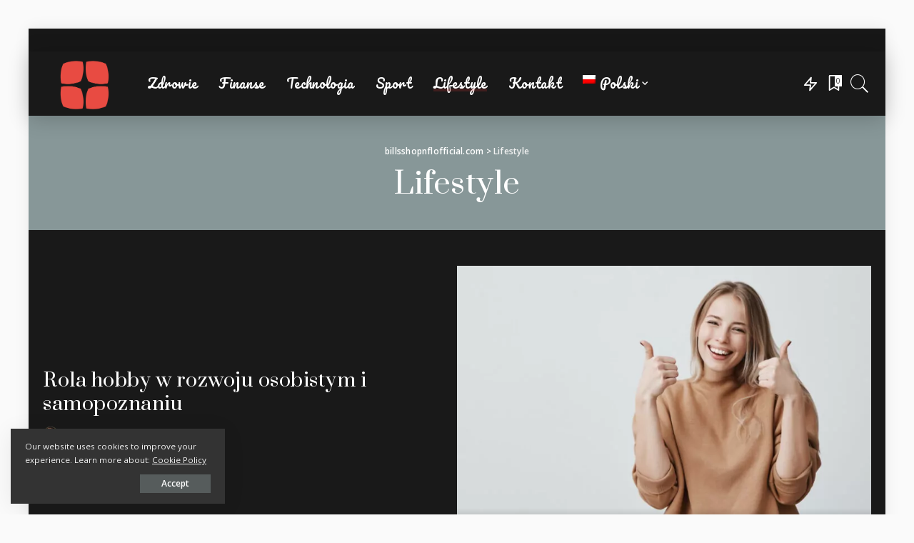

--- FILE ---
content_type: text/html; charset=UTF-8
request_url: https://billsshopnflofficial.com/pl/category/lifestyle-pl/
body_size: 23951
content:
<!DOCTYPE html>
<html lang="pl-PL">
<head>
    <meta charset="UTF-8">
    <meta http-equiv="X-UA-Compatible" content="IE=edge">
    <meta name="viewport" content="width=device-width, initial-scale=1">
    <link rel="profile" href="https://gmpg.org/xfn/11">
	<meta name='robots' content='index, follow, max-image-preview:large, max-snippet:-1, max-video-preview:-1' />
<link rel="preconnect" href="https://fonts.gstatic.com" crossorigin><link rel="preload" as="style" onload="this.onload=null;this.rel='stylesheet'" href="https://fonts.googleapis.com/css?family=Open+Sans%3A300%2C400%2C500%2C600%2C700%2C800%2C300italic%2C400italic%2C500italic%2C600italic%2C700italic%2C800italic%7CPrata%3A400%7CPacifico%3A400&amp;display=swap" crossorigin><noscript><link rel="stylesheet" href="https://fonts.googleapis.com/css?family=Open+Sans%3A300%2C400%2C500%2C600%2C700%2C800%2C300italic%2C400italic%2C500italic%2C600italic%2C700italic%2C800italic%7CPrata%3A400%7CPacifico%3A400&amp;display=swap"></noscript><link rel="alternate" hreflang="ru" href="https://billsshopnflofficial.com/category/lajfstajl/" />
<link rel="alternate" hreflang="uk" href="https://billsshopnflofficial.com/uk/category/lajfstajl-uk/" />
<link rel="alternate" hreflang="en" href="https://billsshopnflofficial.com/en/category/lifestyle/" />
<link rel="alternate" hreflang="pl" href="https://billsshopnflofficial.com/pl/category/lifestyle-pl/" />
<link rel="alternate" hreflang="fr" href="https://billsshopnflofficial.com/fr/category/lifestyle-fr/" />
<link rel="alternate" hreflang="de" href="https://billsshopnflofficial.com/de/category/lifestyle-de/" />
<link rel="alternate" hreflang="it" href="https://billsshopnflofficial.com/it/category/lifestyle-it/" />
<link rel="alternate" hreflang="es" href="https://billsshopnflofficial.com/es/category/lifestyle-es/" />
<link rel="alternate" hreflang="x-default" href="https://billsshopnflofficial.com/category/lajfstajl/" />

	<!-- This site is optimized with the Yoast SEO plugin v20.2.1 - https://yoast.com/wordpress/plugins/seo/ -->
	<title>Lifestyle Archives | billsshopnflofficial.com</title>
	<link rel="canonical" href="https://billsshopnflofficial.com/pl/category/lifestyle-pl/" />
	<link rel="next" href="https://billsshopnflofficial.com/pl/category/lifestyle-pl/page/2/" />
	<meta property="og:locale" content="pl_PL" />
	<meta property="og:type" content="article" />
	<meta property="og:title" content="Lifestyle Archives | billsshopnflofficial.com" />
	<meta property="og:url" content="https://billsshopnflofficial.com/pl/category/lifestyle-pl/" />
	<meta property="og:site_name" content="billsshopnflofficial.com" />
	<meta property="og:image" content="https://billsshopnflofficial.com/wp-content/uploads/2023/03/qy833-low-resolution-logo-color-on-transparent-background.png" />
	<meta property="og:image:width" content="1000" />
	<meta property="og:image:height" content="560" />
	<meta property="og:image:type" content="image/png" />
	<meta name="twitter:card" content="summary_large_image" />
	<script type="application/ld+json" class="yoast-schema-graph">{"@context":"https://schema.org","@graph":[{"@type":"CollectionPage","@id":"https://billsshopnflofficial.com/pl/category/lifestyle-pl/","url":"https://billsshopnflofficial.com/pl/category/lifestyle-pl/","name":"Lifestyle Archives | billsshopnflofficial.com","isPartOf":{"@id":"https://billsshopnflofficial.com/pl/#website"},"primaryImageOfPage":{"@id":"https://billsshopnflofficial.com/pl/category/lifestyle-pl/#primaryimage"},"image":{"@id":"https://billsshopnflofficial.com/pl/category/lifestyle-pl/#primaryimage"},"thumbnailUrl":"https://billsshopnflofficial.com/wp-content/uploads/2023/03/lsss-4.jpg","breadcrumb":{"@id":"https://billsshopnflofficial.com/pl/category/lifestyle-pl/#breadcrumb"},"inLanguage":"pl-PL"},{"@type":"ImageObject","inLanguage":"pl-PL","@id":"https://billsshopnflofficial.com/pl/category/lifestyle-pl/#primaryimage","url":"https://billsshopnflofficial.com/wp-content/uploads/2023/03/lsss-4.jpg","contentUrl":"https://billsshopnflofficial.com/wp-content/uploads/2023/03/lsss-4.jpg","width":1500,"height":1000,"caption":"Rola hobby w rozwoju osobistym i samopoznaniu"},{"@type":"BreadcrumbList","@id":"https://billsshopnflofficial.com/pl/category/lifestyle-pl/#breadcrumb","itemListElement":[{"@type":"ListItem","position":1,"name":"Home","item":"https://billsshopnflofficial.com/pl/"},{"@type":"ListItem","position":2,"name":"Lifestyle"}]},{"@type":"WebSite","@id":"https://billsshopnflofficial.com/pl/#website","url":"https://billsshopnflofficial.com/pl/","name":"billsshopnflofficial.com","description":"","publisher":{"@id":"https://billsshopnflofficial.com/pl/#organization"},"potentialAction":[{"@type":"SearchAction","target":{"@type":"EntryPoint","urlTemplate":"https://billsshopnflofficial.com/pl/?s={search_term_string}"},"query-input":"required name=search_term_string"}],"inLanguage":"pl-PL"},{"@type":"Organization","@id":"https://billsshopnflofficial.com/pl/#organization","name":"billsshopnflofficial.com","url":"https://billsshopnflofficial.com/pl/","logo":{"@type":"ImageObject","inLanguage":"pl-PL","@id":"https://billsshopnflofficial.com/pl/#/schema/logo/image/","url":"https://billsshopnflofficial.com/wp-content/uploads/2023/03/qy833-low-resolution-logo-color-on-transparent-background.png","contentUrl":"https://billsshopnflofficial.com/wp-content/uploads/2023/03/qy833-low-resolution-logo-color-on-transparent-background.png","width":1000,"height":560,"caption":"billsshopnflofficial.com"},"image":{"@id":"https://billsshopnflofficial.com/pl/#/schema/logo/image/"}}]}</script>
	<!-- / Yoast SEO plugin. -->


<link rel='dns-prefetch' href='//fonts.googleapis.com' />
<link rel="alternate" type="application/rss+xml" title="billsshopnflofficial.com &raquo; Kanał z wpisami" href="https://billsshopnflofficial.com/pl/feed/" />
<link rel="alternate" type="application/rss+xml" title="billsshopnflofficial.com &raquo; Kanał z komentarzami" href="https://billsshopnflofficial.com/pl/comments/feed/" />
<link rel="alternate" type="application/rss+xml" title="billsshopnflofficial.com &raquo; Kanał z wpisami zaszufladkowanymi do kategorii Lifestyle" href="https://billsshopnflofficial.com/pl/category/lifestyle-pl/feed/" />
<script type="application/ld+json">{"@context":"https://schema.org","@type":"Organization","legalName":"billsshopnflofficial.com","url":"https://billsshopnflofficial.com/pl/","logo":"https://billsshopnflofficial.com/wp-content/uploads/2023/05/16396533_v612-mon-40-logocorporate.png"}</script>
<script>
window._wpemojiSettings = {"baseUrl":"https:\/\/s.w.org\/images\/core\/emoji\/14.0.0\/72x72\/","ext":".png","svgUrl":"https:\/\/s.w.org\/images\/core\/emoji\/14.0.0\/svg\/","svgExt":".svg","source":{"concatemoji":"https:\/\/billsshopnflofficial.com\/wp-includes\/js\/wp-emoji-release.min.js?ver=6.2.2"}};
/*! This file is auto-generated */
!function(e,a,t){var n,r,o,i=a.createElement("canvas"),p=i.getContext&&i.getContext("2d");function s(e,t){p.clearRect(0,0,i.width,i.height),p.fillText(e,0,0);e=i.toDataURL();return p.clearRect(0,0,i.width,i.height),p.fillText(t,0,0),e===i.toDataURL()}function c(e){var t=a.createElement("script");t.src=e,t.defer=t.type="text/javascript",a.getElementsByTagName("head")[0].appendChild(t)}for(o=Array("flag","emoji"),t.supports={everything:!0,everythingExceptFlag:!0},r=0;r<o.length;r++)t.supports[o[r]]=function(e){if(p&&p.fillText)switch(p.textBaseline="top",p.font="600 32px Arial",e){case"flag":return s("\ud83c\udff3\ufe0f\u200d\u26a7\ufe0f","\ud83c\udff3\ufe0f\u200b\u26a7\ufe0f")?!1:!s("\ud83c\uddfa\ud83c\uddf3","\ud83c\uddfa\u200b\ud83c\uddf3")&&!s("\ud83c\udff4\udb40\udc67\udb40\udc62\udb40\udc65\udb40\udc6e\udb40\udc67\udb40\udc7f","\ud83c\udff4\u200b\udb40\udc67\u200b\udb40\udc62\u200b\udb40\udc65\u200b\udb40\udc6e\u200b\udb40\udc67\u200b\udb40\udc7f");case"emoji":return!s("\ud83e\udef1\ud83c\udffb\u200d\ud83e\udef2\ud83c\udfff","\ud83e\udef1\ud83c\udffb\u200b\ud83e\udef2\ud83c\udfff")}return!1}(o[r]),t.supports.everything=t.supports.everything&&t.supports[o[r]],"flag"!==o[r]&&(t.supports.everythingExceptFlag=t.supports.everythingExceptFlag&&t.supports[o[r]]);t.supports.everythingExceptFlag=t.supports.everythingExceptFlag&&!t.supports.flag,t.DOMReady=!1,t.readyCallback=function(){t.DOMReady=!0},t.supports.everything||(n=function(){t.readyCallback()},a.addEventListener?(a.addEventListener("DOMContentLoaded",n,!1),e.addEventListener("load",n,!1)):(e.attachEvent("onload",n),a.attachEvent("onreadystatechange",function(){"complete"===a.readyState&&t.readyCallback()})),(e=t.source||{}).concatemoji?c(e.concatemoji):e.wpemoji&&e.twemoji&&(c(e.twemoji),c(e.wpemoji)))}(window,document,window._wpemojiSettings);
</script>
<style>
img.wp-smiley,
img.emoji {
	display: inline !important;
	border: none !important;
	box-shadow: none !important;
	height: 1em !important;
	width: 1em !important;
	margin: 0 0.07em !important;
	vertical-align: -0.1em !important;
	background: none !important;
	padding: 0 !important;
}
</style>
	<link rel='stylesheet' id='wp-block-library-css' href='https://billsshopnflofficial.com/wp-includes/css/dist/block-library/style.min.css?ver=6.2.2' media='all' />
<link rel='stylesheet' id='classic-theme-styles-css' href='https://billsshopnflofficial.com/wp-includes/css/classic-themes.min.css?ver=6.2.2' media='all' />
<style id='global-styles-inline-css'>
body{--wp--preset--color--black: #000000;--wp--preset--color--cyan-bluish-gray: #abb8c3;--wp--preset--color--white: #ffffff;--wp--preset--color--pale-pink: #f78da7;--wp--preset--color--vivid-red: #cf2e2e;--wp--preset--color--luminous-vivid-orange: #ff6900;--wp--preset--color--luminous-vivid-amber: #fcb900;--wp--preset--color--light-green-cyan: #7bdcb5;--wp--preset--color--vivid-green-cyan: #00d084;--wp--preset--color--pale-cyan-blue: #8ed1fc;--wp--preset--color--vivid-cyan-blue: #0693e3;--wp--preset--color--vivid-purple: #9b51e0;--wp--preset--gradient--vivid-cyan-blue-to-vivid-purple: linear-gradient(135deg,rgba(6,147,227,1) 0%,rgb(155,81,224) 100%);--wp--preset--gradient--light-green-cyan-to-vivid-green-cyan: linear-gradient(135deg,rgb(122,220,180) 0%,rgb(0,208,130) 100%);--wp--preset--gradient--luminous-vivid-amber-to-luminous-vivid-orange: linear-gradient(135deg,rgba(252,185,0,1) 0%,rgba(255,105,0,1) 100%);--wp--preset--gradient--luminous-vivid-orange-to-vivid-red: linear-gradient(135deg,rgba(255,105,0,1) 0%,rgb(207,46,46) 100%);--wp--preset--gradient--very-light-gray-to-cyan-bluish-gray: linear-gradient(135deg,rgb(238,238,238) 0%,rgb(169,184,195) 100%);--wp--preset--gradient--cool-to-warm-spectrum: linear-gradient(135deg,rgb(74,234,220) 0%,rgb(151,120,209) 20%,rgb(207,42,186) 40%,rgb(238,44,130) 60%,rgb(251,105,98) 80%,rgb(254,248,76) 100%);--wp--preset--gradient--blush-light-purple: linear-gradient(135deg,rgb(255,206,236) 0%,rgb(152,150,240) 100%);--wp--preset--gradient--blush-bordeaux: linear-gradient(135deg,rgb(254,205,165) 0%,rgb(254,45,45) 50%,rgb(107,0,62) 100%);--wp--preset--gradient--luminous-dusk: linear-gradient(135deg,rgb(255,203,112) 0%,rgb(199,81,192) 50%,rgb(65,88,208) 100%);--wp--preset--gradient--pale-ocean: linear-gradient(135deg,rgb(255,245,203) 0%,rgb(182,227,212) 50%,rgb(51,167,181) 100%);--wp--preset--gradient--electric-grass: linear-gradient(135deg,rgb(202,248,128) 0%,rgb(113,206,126) 100%);--wp--preset--gradient--midnight: linear-gradient(135deg,rgb(2,3,129) 0%,rgb(40,116,252) 100%);--wp--preset--duotone--dark-grayscale: url('#wp-duotone-dark-grayscale');--wp--preset--duotone--grayscale: url('#wp-duotone-grayscale');--wp--preset--duotone--purple-yellow: url('#wp-duotone-purple-yellow');--wp--preset--duotone--blue-red: url('#wp-duotone-blue-red');--wp--preset--duotone--midnight: url('#wp-duotone-midnight');--wp--preset--duotone--magenta-yellow: url('#wp-duotone-magenta-yellow');--wp--preset--duotone--purple-green: url('#wp-duotone-purple-green');--wp--preset--duotone--blue-orange: url('#wp-duotone-blue-orange');--wp--preset--font-size--small: 13px;--wp--preset--font-size--medium: 20px;--wp--preset--font-size--large: 36px;--wp--preset--font-size--x-large: 42px;--wp--preset--spacing--20: 0.44rem;--wp--preset--spacing--30: 0.67rem;--wp--preset--spacing--40: 1rem;--wp--preset--spacing--50: 1.5rem;--wp--preset--spacing--60: 2.25rem;--wp--preset--spacing--70: 3.38rem;--wp--preset--spacing--80: 5.06rem;--wp--preset--shadow--natural: 6px 6px 9px rgba(0, 0, 0, 0.2);--wp--preset--shadow--deep: 12px 12px 50px rgba(0, 0, 0, 0.4);--wp--preset--shadow--sharp: 6px 6px 0px rgba(0, 0, 0, 0.2);--wp--preset--shadow--outlined: 6px 6px 0px -3px rgba(255, 255, 255, 1), 6px 6px rgba(0, 0, 0, 1);--wp--preset--shadow--crisp: 6px 6px 0px rgba(0, 0, 0, 1);}:where(.is-layout-flex){gap: 0.5em;}body .is-layout-flow > .alignleft{float: left;margin-inline-start: 0;margin-inline-end: 2em;}body .is-layout-flow > .alignright{float: right;margin-inline-start: 2em;margin-inline-end: 0;}body .is-layout-flow > .aligncenter{margin-left: auto !important;margin-right: auto !important;}body .is-layout-constrained > .alignleft{float: left;margin-inline-start: 0;margin-inline-end: 2em;}body .is-layout-constrained > .alignright{float: right;margin-inline-start: 2em;margin-inline-end: 0;}body .is-layout-constrained > .aligncenter{margin-left: auto !important;margin-right: auto !important;}body .is-layout-constrained > :where(:not(.alignleft):not(.alignright):not(.alignfull)){max-width: var(--wp--style--global--content-size);margin-left: auto !important;margin-right: auto !important;}body .is-layout-constrained > .alignwide{max-width: var(--wp--style--global--wide-size);}body .is-layout-flex{display: flex;}body .is-layout-flex{flex-wrap: wrap;align-items: center;}body .is-layout-flex > *{margin: 0;}:where(.wp-block-columns.is-layout-flex){gap: 2em;}.has-black-color{color: var(--wp--preset--color--black) !important;}.has-cyan-bluish-gray-color{color: var(--wp--preset--color--cyan-bluish-gray) !important;}.has-white-color{color: var(--wp--preset--color--white) !important;}.has-pale-pink-color{color: var(--wp--preset--color--pale-pink) !important;}.has-vivid-red-color{color: var(--wp--preset--color--vivid-red) !important;}.has-luminous-vivid-orange-color{color: var(--wp--preset--color--luminous-vivid-orange) !important;}.has-luminous-vivid-amber-color{color: var(--wp--preset--color--luminous-vivid-amber) !important;}.has-light-green-cyan-color{color: var(--wp--preset--color--light-green-cyan) !important;}.has-vivid-green-cyan-color{color: var(--wp--preset--color--vivid-green-cyan) !important;}.has-pale-cyan-blue-color{color: var(--wp--preset--color--pale-cyan-blue) !important;}.has-vivid-cyan-blue-color{color: var(--wp--preset--color--vivid-cyan-blue) !important;}.has-vivid-purple-color{color: var(--wp--preset--color--vivid-purple) !important;}.has-black-background-color{background-color: var(--wp--preset--color--black) !important;}.has-cyan-bluish-gray-background-color{background-color: var(--wp--preset--color--cyan-bluish-gray) !important;}.has-white-background-color{background-color: var(--wp--preset--color--white) !important;}.has-pale-pink-background-color{background-color: var(--wp--preset--color--pale-pink) !important;}.has-vivid-red-background-color{background-color: var(--wp--preset--color--vivid-red) !important;}.has-luminous-vivid-orange-background-color{background-color: var(--wp--preset--color--luminous-vivid-orange) !important;}.has-luminous-vivid-amber-background-color{background-color: var(--wp--preset--color--luminous-vivid-amber) !important;}.has-light-green-cyan-background-color{background-color: var(--wp--preset--color--light-green-cyan) !important;}.has-vivid-green-cyan-background-color{background-color: var(--wp--preset--color--vivid-green-cyan) !important;}.has-pale-cyan-blue-background-color{background-color: var(--wp--preset--color--pale-cyan-blue) !important;}.has-vivid-cyan-blue-background-color{background-color: var(--wp--preset--color--vivid-cyan-blue) !important;}.has-vivid-purple-background-color{background-color: var(--wp--preset--color--vivid-purple) !important;}.has-black-border-color{border-color: var(--wp--preset--color--black) !important;}.has-cyan-bluish-gray-border-color{border-color: var(--wp--preset--color--cyan-bluish-gray) !important;}.has-white-border-color{border-color: var(--wp--preset--color--white) !important;}.has-pale-pink-border-color{border-color: var(--wp--preset--color--pale-pink) !important;}.has-vivid-red-border-color{border-color: var(--wp--preset--color--vivid-red) !important;}.has-luminous-vivid-orange-border-color{border-color: var(--wp--preset--color--luminous-vivid-orange) !important;}.has-luminous-vivid-amber-border-color{border-color: var(--wp--preset--color--luminous-vivid-amber) !important;}.has-light-green-cyan-border-color{border-color: var(--wp--preset--color--light-green-cyan) !important;}.has-vivid-green-cyan-border-color{border-color: var(--wp--preset--color--vivid-green-cyan) !important;}.has-pale-cyan-blue-border-color{border-color: var(--wp--preset--color--pale-cyan-blue) !important;}.has-vivid-cyan-blue-border-color{border-color: var(--wp--preset--color--vivid-cyan-blue) !important;}.has-vivid-purple-border-color{border-color: var(--wp--preset--color--vivid-purple) !important;}.has-vivid-cyan-blue-to-vivid-purple-gradient-background{background: var(--wp--preset--gradient--vivid-cyan-blue-to-vivid-purple) !important;}.has-light-green-cyan-to-vivid-green-cyan-gradient-background{background: var(--wp--preset--gradient--light-green-cyan-to-vivid-green-cyan) !important;}.has-luminous-vivid-amber-to-luminous-vivid-orange-gradient-background{background: var(--wp--preset--gradient--luminous-vivid-amber-to-luminous-vivid-orange) !important;}.has-luminous-vivid-orange-to-vivid-red-gradient-background{background: var(--wp--preset--gradient--luminous-vivid-orange-to-vivid-red) !important;}.has-very-light-gray-to-cyan-bluish-gray-gradient-background{background: var(--wp--preset--gradient--very-light-gray-to-cyan-bluish-gray) !important;}.has-cool-to-warm-spectrum-gradient-background{background: var(--wp--preset--gradient--cool-to-warm-spectrum) !important;}.has-blush-light-purple-gradient-background{background: var(--wp--preset--gradient--blush-light-purple) !important;}.has-blush-bordeaux-gradient-background{background: var(--wp--preset--gradient--blush-bordeaux) !important;}.has-luminous-dusk-gradient-background{background: var(--wp--preset--gradient--luminous-dusk) !important;}.has-pale-ocean-gradient-background{background: var(--wp--preset--gradient--pale-ocean) !important;}.has-electric-grass-gradient-background{background: var(--wp--preset--gradient--electric-grass) !important;}.has-midnight-gradient-background{background: var(--wp--preset--gradient--midnight) !important;}.has-small-font-size{font-size: var(--wp--preset--font-size--small) !important;}.has-medium-font-size{font-size: var(--wp--preset--font-size--medium) !important;}.has-large-font-size{font-size: var(--wp--preset--font-size--large) !important;}.has-x-large-font-size{font-size: var(--wp--preset--font-size--x-large) !important;}
.wp-block-navigation a:where(:not(.wp-element-button)){color: inherit;}
:where(.wp-block-columns.is-layout-flex){gap: 2em;}
.wp-block-pullquote{font-size: 1.5em;line-height: 1.6;}
</style>
<link rel='stylesheet' id='wpml-menu-item-0-css' href='//billsshopnflofficial.com/wp-content/plugins/sitepress-multilingual-cms/templates/language-switchers/menu-item/style.min.css?ver=1' media='all' />
<link rel='stylesheet' id='pixwell-main-css' href='https://billsshopnflofficial.com/wp-content/themes/pixwell/assets/css/main.css?ver=10.5' media='all' />
<style id='pixwell-main-inline-css'>
html {font-family:Open Sans,Arial, Helvetica, sans-serif;font-weight:400;font-size:15px;color:#111111;}h1, .h1 {font-family:Prata;font-weight:400;letter-spacing:.5px;color:#111111;}h2, .h2 {font-family:Prata;font-weight:400;letter-spacing:.5px;color:#111111;}h3, .h3 {font-family:Prata;font-weight:400;letter-spacing:.5px;color:#111111;}h4, .h4 {font-family:Prata;font-weight:400;}h5, .h5 {font-family:Prata;font-weight:400;color:#111111;}h6, .h6 {font-family:Prata;font-weight:400;color:#111111;}.single-tagline h6 {font-family:Prata;font-weight:400;color:#111111;}.p-wrap .entry-summary, .twitter-content.entry-summary, .author-description, .rssSummary, .rb-sdesc {font-family:Open Sans;font-weight:400;font-size:13px;color:#aaaaaa;}.p-cat-info {font-family:Pacifico,Arial, Helvetica, sans-serif;font-weight:400;font-size:16px;}.p-meta-info, .wp-block-latest-posts__post-date {font-family:Open Sans,Arial, Helvetica, sans-serif;font-weight:300;text-transform:uppercase;}.meta-info-author.meta-info-el {font-family:Open Sans,Arial, Helvetica, sans-serif;font-weight:600;}.breadcrumb {font-family:Open Sans;font-weight:600;}.footer-menu-inner {font-family:Pacifico;font-weight:400;}.topbar-wrap {font-family:Open Sans;font-weight:400;font-size:13px;}.topbar-menu-wrap {font-family:Open Sans,Arial, Helvetica, sans-serif;font-weight:600;}.main-menu > li > a, .off-canvas-menu > li > a {font-family:Pacifico,Arial, Helvetica, sans-serif;font-weight:400;font-size:18px;}.main-menu .sub-menu:not(.sub-mega), .off-canvas-menu .sub-menu {font-family:Open Sans,Arial, Helvetica, sans-serif;font-weight:400;}.is-logo-text .logo-title {}.block-title, .block-header .block-title {font-family:Pacifico,Arial, Helvetica, sans-serif;font-weight:400;font-size:24px;}.ajax-quick-filter, .block-view-more {font-family:Open Sans,Arial, Helvetica, sans-serif;font-weight:600;font-size:13px;}.widget-title, .widget .widget-title {font-family:Pacifico;font-weight:400;font-size:20px;}body .widget.widget_nav_menu .menu-item {font-family:Open Sans;font-weight:600;}body.boxed {background-color : #fafafa;background-repeat : repeat;background-size : inherit;background-image : url(https://tf01.themeruby.com/yoga/wp-content/uploads/sites/8/2020/05/grey.png);background-attachment : fixed;background-position : center center;}.header-6 .banner-wrap {}.footer-wrap:before {background-color : #282828;background-repeat : no-repeat;background-size : cover;background-attachment : scroll;background-position : center center;; content: ""; position: absolute; left: 0; top: 0; width: 100%; height: 100%;}.header-9 .banner-wrap { }.topline-wrap {height: 2px}.topbar-wrap {background-color: #ff9536;}.topbar-wrap { background-image: linear-gradient(90deg, #ff9536, #ffd424); }.topbar-menu .sub-menu {background-color: #ff9536;background-image: linear-gradient(145deg, #ff9536, #ffd424);}.navbar-inner {min-height: 80px;}.navbar-inner .logo-wrap img {max-height: 80px;}.main-menu > li > a {height: 80px;}.section-sticky .navbar-inner {min-height: 60px;}.section-sticky .navbar-inner .logo-wrap img {max-height: 60px;}.section-sticky .main-menu > li > a {height: 60px;}.main-menu .sub-menu {}.main-menu > li.menu-item-has-children > .sub-menu:before {}[data-theme="dark"] .main-menu .sub-menu {}[data-theme="dark"] .main-menu > li.menu-item-has-children > .sub-menu:before {}.mobile-nav-inner {}.off-canvas-wrap, .amp-canvas-wrap { background-color: #111111 !important; }a.off-canvas-logo img { max-height: 66px; }.navbar-border-holder {border-width: 2px; }:root {--g-color: #dd3333}[data-theme="dark"] {--g-color: #dd3333}.category .category-header .header-holder{ background-color: #879798}.cat-icon-round .cat-info-el.cat-info-id-153,.cat-icon-radius .cat-info-el.cat-info-id-153,.cat-dot-el.cat-info-id-153,.cat-icon-square .cat-info-el.cat-info-id-153:before{ background-color: #a8b7c4}.cat-icon-line .cat-info-el.cat-info-id-153{ border-color: #a8b7c4}.fw-category-1 .cat-list-item.cat-id-153 a:hover .cat-list-name,.fw-category-1.is-light-text .cat-list-item.cat-id-153 a:hover .cat-list-name{ color: #a8b7c4}body.category.category-153 .category-header .header-holder{ background-color: #a8b7c4}.cat-icon-round .cat-info-el.cat-info-id-154,.cat-icon-radius .cat-info-el.cat-info-id-154,.cat-dot-el.cat-info-id-154,.cat-icon-square .cat-info-el.cat-info-id-154:before{ background-color: #a0d3a2}.cat-icon-line .cat-info-el.cat-info-id-154{ border-color: #a0d3a2}.fw-category-1 .cat-list-item.cat-id-154 a:hover .cat-list-name,.fw-category-1.is-light-text .cat-list-item.cat-id-154 a:hover .cat-list-name{ color: #a0d3a2}.instagram-box.box-intro { background-color: #111111; }.comment-content, .single-bottom-share a:nth-child(1) span, .single-bottom-share a:nth-child(2) span, p.logged-in-as, .rb-sdecs,.deal-module .deal-description, .author-description { font-size: 13; }.tipsy, .additional-meta, .sponsor-label, .sponsor-link, .entry-footer .tag-label,.box-nav .nav-label, .left-article-label, .share-label, .rss-date,.wp-block-latest-posts__post-date, .wp-block-latest-comments__comment-date,.image-caption, .wp-caption-text, .gallery-caption, .entry-content .wp-block-audio figcaption,.entry-content .wp-block-video figcaption, .entry-content .wp-block-image figcaption,.entry-content .wp-block-gallery .blocks-gallery-image figcaption,.entry-content .wp-block-gallery .blocks-gallery-item figcaption,.subscribe-content .desc, .follower-el .right-el, .author-job, .comment-metadata{ font-family: Open Sans; }.tipsy, .additional-meta, .sponsor-label, .entry-footer .tag-label,.box-nav .nav-label, .left-article-label, .share-label, .rss-date,.wp-block-latest-posts__post-date, .wp-block-latest-comments__comment-date,.image-caption, .wp-caption-text, .gallery-caption, .entry-content .wp-block-audio figcaption,.entry-content .wp-block-video figcaption, .entry-content .wp-block-image figcaption,.entry-content .wp-block-gallery .blocks-gallery-image figcaption,.entry-content .wp-block-gallery .blocks-gallery-item figcaption,.subscribe-content .desc, .follower-el .right-el, .author-job, .comment-metadata{ font-weight: 300; }.tipsy, .additional-meta, .sponsor-label, .entry-footer .tag-label,.box-nav .nav-label, .left-article-label, .share-label, .rss-date,.wp-block-latest-posts__post-date, .wp-block-latest-comments__comment-date,.image-caption, .wp-caption-text, .gallery-caption, .entry-content .wp-block-audio figcaption,.entry-content .wp-block-video figcaption, .entry-content .wp-block-image figcaption,.entry-content .wp-block-gallery .blocks-gallery-image figcaption,.entry-content .wp-block-gallery .blocks-gallery-item figcaption,.subscribe-content .desc, .follower-el .right-el, .author-job, .comment-metadata{ text-transform: uppercase; }.sponsor-link{ font-family: Open Sans; }.sponsor-link{ font-weight: 600; }.entry-footer a, .tagcloud a, .entry-footer .source, .entry-footer .via-el{ font-family: Pacifico; }.entry-footer a, .tagcloud a, .entry-footer .source, .entry-footer .via-el{ font-weight: 400; }.entry-footer a, .tagcloud a, .entry-footer .source, .entry-footer .via-el{ font-size: 16px !important; }.p-link, .rb-cookie .cookie-accept, a.comment-reply-link, .comment-list .comment-reply-title small a,.banner-btn a, .headerstrip-btn a, input[type="submit"], button, .pagination-wrap, .cta-btn, .rb-btn{ font-family: Open Sans; }.p-link, .rb-cookie .cookie-accept, a.comment-reply-link, .comment-list .comment-reply-title small a,.banner-btn a, .headerstrip-btn a, input[type="submit"], button, .pagination-wrap, .cta-btn, .rb-btn{ font-weight: 600; }select, textarea, input[type="text"], input[type="tel"], input[type="email"], input[type="url"],input[type="search"], input[type="number"]{ font-family: Open Sans; }select, textarea, input[type="text"], input[type="tel"], input[type="email"], input[type="url"],input[type="search"], input[type="number"]{ font-weight: 400; }.widget_recent_comments .recentcomments > a:last-child,.wp-block-latest-comments__comment-link, .wp-block-latest-posts__list a,.widget_recent_entries li, .wp-block-quote *:not(cite), blockquote *:not(cite), .widget_rss li,.wp-block-latest-posts li, .wp-block-latest-comments__comment-link{ font-family: Prata; }.widget_recent_comments .recentcomments > a:last-child,.wp-block-latest-comments__comment-link, .wp-block-latest-posts__list a,.widget_recent_entries li, .wp-block-quote *:not(cite), blockquote *:not(cite), .widget_rss li,.wp-block-latest-posts li, .wp-block-latest-comments__comment-link{ font-weight: 400; }.widget_recent_comments .recentcomments > a:last-child,.wp-block-latest-comments__comment-link, .wp-block-latest-posts__list a,.widget_recent_entries li, .wp-block-quote *:not(cite), blockquote *:not(cite), .widget_rss li,.wp-block-latest-posts li, .wp-block-latest-comments__comment-link{ letter-spacing: .5px; } .widget_pages .page_item, .widget_meta li,.widget_categories .cat-item, .widget_archive li, .widget.widget_nav_menu .menu-item,.wp-block-archives-list li, .wp-block-categories-list li{ font-family: Open Sans; }.widget_pages .page_item, .widget_meta li,.widget_categories .cat-item, .widget_archive li, .widget.widget_nav_menu .menu-item,.wp-block-archives-list li, .wp-block-categories-list li{ font-weight: 400; }@media only screen and (max-width: 767px) {.entry-content { font-size: .90rem; }.p-wrap .entry-summary, .twitter-content.entry-summary, .element-desc, .subscribe-description, .rb-sdecs,.copyright-inner > *, .summary-content, .pros-cons-wrap ul li,.gallery-popup-content .image-popup-description > *{ font-size: .76rem; }}@media only screen and (max-width: 767px) {.comment-content, .single-bottom-share a:nth-child(1) span, .single-bottom-share a:nth-child(2) span, p.logged-in-as,.deal-module .deal-description, .p-wrap .entry-summary, .twitter-content.entry-summary, .author-description, .rssSummary, .rb-sdecs{ font-size: 12px !important; }}@media only screen and (max-width: 991px) {.block-header-2 .block-title, .block-header-5 .block-title { font-size: 20px; }}@media only screen and (max-width: 767px) {.block-header-2 .block-title, .block-header-5 .block-title { font-size: 18px; }}h1, .h1, h1.single-title {font-size: 42px; }h2, .h2 {font-size: 27px; }h3, .h3 {font-size: 21px; }h4, .h4 {font-size: 17px; }h5, .h5 {font-size: 16px; }h6, .h6 {font-size: 15px; }@media only screen and (max-width: 1024px) {h1, .h1, h1.single-title {font-size: 28px; }h2, .h2 {font-size: 24px; }h3, .h3 {font-size: 19px; }h4, .h4 {font-size: 15px; }}@media only screen and (max-width: 991px) {h1, .h1, h1.single-title {font-size: 28px; }h2, .h2 {font-size: 24px; }h3, .h3 {font-size: 19px; }h4, .h4 {font-size: 15px; }}@media only screen and (max-width: 767px) {h1, .h1, h1.single-title {font-size: 24px; }h2, .h2 {font-size: 21px; }h3, .h3 {font-size: 17px; }h4, .h4 {font-size: 14px; }.block-title, .block-header .block-title {font-size: 20px !important; }.widget-title {font-size: 17px !important; }}
</style>

<script src='https://billsshopnflofficial.com/wp-includes/js/jquery/jquery.min.js?ver=3.6.4' id='jquery-core-js'></script>
<script src='https://billsshopnflofficial.com/wp-includes/js/jquery/jquery-migrate.min.js?ver=3.4.0' id='jquery-migrate-js'></script>
<script id='wpml-cookie-js-extra'>
var wpml_cookies = {"wp-wpml_current_language":{"value":"pl","expires":1,"path":"\/"}};
var wpml_cookies = {"wp-wpml_current_language":{"value":"pl","expires":1,"path":"\/"}};
</script>
<script src='https://billsshopnflofficial.com/wp-content/plugins/sitepress-multilingual-cms/res/js/cookies/language-cookie.js?ver=4.5.13' id='wpml-cookie-js'></script>
<!--[if lt IE 9]>
<script src='https://billsshopnflofficial.com/wp-content/themes/pixwell/assets/js/html5shiv.min.js?ver=3.7.3' id='html5-js'></script>
<![endif]-->
<link rel="preload" href="https://billsshopnflofficial.com/wp-content/themes/pixwell/assets/fonts/ruby-icon.ttf" as="font" type="font/ttf" crossorigin="anonymous"> <link rel="EditURI" type="application/rsd+xml" title="RSD" href="https://billsshopnflofficial.com/xmlrpc.php?rsd" />
<link rel="wlwmanifest" type="application/wlwmanifest+xml" href="https://billsshopnflofficial.com/wp-includes/wlwmanifest.xml" />
<meta name="generator" content="WordPress 6.2.2" />
<meta name="generator" content="WPML ver:4.5.13 stt:1,4,3,27,40,45,2,54;" />
<script type="application/ld+json">{"@context":"https://schema.org","@type":"WebSite","@id":"https://billsshopnflofficial.com/pl/#website","url":"https://billsshopnflofficial.com/pl/","name":"billsshopnflofficial.com","potentialAction":{"@type":"SearchAction","target":"https://billsshopnflofficial.com/pl/?s={search_term_string}","query-input":"required name=search_term_string"}}</script>
<meta name="generator" content="Elementor 3.11.2; features: e_dom_optimization, e_optimized_assets_loading, e_optimized_css_loading, a11y_improvements, additional_custom_breakpoints; settings: css_print_method-external, google_font-enabled, font_display-swap">
            <meta property="og:title" content="Lifestyle Archives | billsshopnflofficial.com"/>
            <meta property="og:url" content="https://billsshopnflofficial.com/pl/category/lifestyle-pl/"/>
            <meta property="og:site_name" content="billsshopnflofficial.com"/>
						<script type="application/ld+json">{"@context":"http://schema.org","@type":"BreadcrumbList","itemListElement":[{"@type":"ListItem","position":2,"item":{"@id":"https://billsshopnflofficial.com/pl/category/lifestyle-pl/","name":"Lifestyle"}},{"@type":"ListItem","position":1,"item":{"@id":"https://billsshopnflofficial.com/pl/","name":"billsshopnflofficial.com"}}]}</script>
<link rel="icon" href="https://billsshopnflofficial.com/wp-content/uploads/2023/05/cropped-16396533_v612-mon-40-logocorporate-32x32.png" sizes="32x32" />
<link rel="icon" href="https://billsshopnflofficial.com/wp-content/uploads/2023/05/cropped-16396533_v612-mon-40-logocorporate-192x192.png" sizes="192x192" />
<link rel="apple-touch-icon" href="https://billsshopnflofficial.com/wp-content/uploads/2023/05/cropped-16396533_v612-mon-40-logocorporate-180x180.png" />
<meta name="msapplication-TileImage" content="https://billsshopnflofficial.com/wp-content/uploads/2023/05/cropped-16396533_v612-mon-40-logocorporate-270x270.png" />
		<style id="wp-custom-css">
			img.logo-default {
     max-height: 90px !important;
}		</style>
		
<!-- Google tag (gtag.js) -->
<script async src="https://www.googletagmanager.com/gtag/js?id=UA-242616118-56"></script>
<script>
  window.dataLayer = window.dataLayer || [];
  function gtag(){dataLayer.push(arguments);}
  gtag('js', new Date());

  gtag('config', 'UA-242616118-56');
</script>




</head>
<body class="archive category category-lifestyle-pl category-179 wp-embed-responsive elementor-default elementor-kit-2204 sticky-nav is-tooltips is-backtop block-header-2 w-header-2 cat-icon-line is-parallax-feat is-fmask mh-p-excerpt boxed" data-theme="dark">
<svg xmlns="http://www.w3.org/2000/svg" viewBox="0 0 0 0" width="0" height="0" focusable="false" role="none" style="visibility: hidden; position: absolute; left: -9999px; overflow: hidden;" ><defs><filter id="wp-duotone-dark-grayscale"><feColorMatrix color-interpolation-filters="sRGB" type="matrix" values=" .299 .587 .114 0 0 .299 .587 .114 0 0 .299 .587 .114 0 0 .299 .587 .114 0 0 " /><feComponentTransfer color-interpolation-filters="sRGB" ><feFuncR type="table" tableValues="0 0.49803921568627" /><feFuncG type="table" tableValues="0 0.49803921568627" /><feFuncB type="table" tableValues="0 0.49803921568627" /><feFuncA type="table" tableValues="1 1" /></feComponentTransfer><feComposite in2="SourceGraphic" operator="in" /></filter></defs></svg><svg xmlns="http://www.w3.org/2000/svg" viewBox="0 0 0 0" width="0" height="0" focusable="false" role="none" style="visibility: hidden; position: absolute; left: -9999px; overflow: hidden;" ><defs><filter id="wp-duotone-grayscale"><feColorMatrix color-interpolation-filters="sRGB" type="matrix" values=" .299 .587 .114 0 0 .299 .587 .114 0 0 .299 .587 .114 0 0 .299 .587 .114 0 0 " /><feComponentTransfer color-interpolation-filters="sRGB" ><feFuncR type="table" tableValues="0 1" /><feFuncG type="table" tableValues="0 1" /><feFuncB type="table" tableValues="0 1" /><feFuncA type="table" tableValues="1 1" /></feComponentTransfer><feComposite in2="SourceGraphic" operator="in" /></filter></defs></svg><svg xmlns="http://www.w3.org/2000/svg" viewBox="0 0 0 0" width="0" height="0" focusable="false" role="none" style="visibility: hidden; position: absolute; left: -9999px; overflow: hidden;" ><defs><filter id="wp-duotone-purple-yellow"><feColorMatrix color-interpolation-filters="sRGB" type="matrix" values=" .299 .587 .114 0 0 .299 .587 .114 0 0 .299 .587 .114 0 0 .299 .587 .114 0 0 " /><feComponentTransfer color-interpolation-filters="sRGB" ><feFuncR type="table" tableValues="0.54901960784314 0.98823529411765" /><feFuncG type="table" tableValues="0 1" /><feFuncB type="table" tableValues="0.71764705882353 0.25490196078431" /><feFuncA type="table" tableValues="1 1" /></feComponentTransfer><feComposite in2="SourceGraphic" operator="in" /></filter></defs></svg><svg xmlns="http://www.w3.org/2000/svg" viewBox="0 0 0 0" width="0" height="0" focusable="false" role="none" style="visibility: hidden; position: absolute; left: -9999px; overflow: hidden;" ><defs><filter id="wp-duotone-blue-red"><feColorMatrix color-interpolation-filters="sRGB" type="matrix" values=" .299 .587 .114 0 0 .299 .587 .114 0 0 .299 .587 .114 0 0 .299 .587 .114 0 0 " /><feComponentTransfer color-interpolation-filters="sRGB" ><feFuncR type="table" tableValues="0 1" /><feFuncG type="table" tableValues="0 0.27843137254902" /><feFuncB type="table" tableValues="0.5921568627451 0.27843137254902" /><feFuncA type="table" tableValues="1 1" /></feComponentTransfer><feComposite in2="SourceGraphic" operator="in" /></filter></defs></svg><svg xmlns="http://www.w3.org/2000/svg" viewBox="0 0 0 0" width="0" height="0" focusable="false" role="none" style="visibility: hidden; position: absolute; left: -9999px; overflow: hidden;" ><defs><filter id="wp-duotone-midnight"><feColorMatrix color-interpolation-filters="sRGB" type="matrix" values=" .299 .587 .114 0 0 .299 .587 .114 0 0 .299 .587 .114 0 0 .299 .587 .114 0 0 " /><feComponentTransfer color-interpolation-filters="sRGB" ><feFuncR type="table" tableValues="0 0" /><feFuncG type="table" tableValues="0 0.64705882352941" /><feFuncB type="table" tableValues="0 1" /><feFuncA type="table" tableValues="1 1" /></feComponentTransfer><feComposite in2="SourceGraphic" operator="in" /></filter></defs></svg><svg xmlns="http://www.w3.org/2000/svg" viewBox="0 0 0 0" width="0" height="0" focusable="false" role="none" style="visibility: hidden; position: absolute; left: -9999px; overflow: hidden;" ><defs><filter id="wp-duotone-magenta-yellow"><feColorMatrix color-interpolation-filters="sRGB" type="matrix" values=" .299 .587 .114 0 0 .299 .587 .114 0 0 .299 .587 .114 0 0 .299 .587 .114 0 0 " /><feComponentTransfer color-interpolation-filters="sRGB" ><feFuncR type="table" tableValues="0.78039215686275 1" /><feFuncG type="table" tableValues="0 0.94901960784314" /><feFuncB type="table" tableValues="0.35294117647059 0.47058823529412" /><feFuncA type="table" tableValues="1 1" /></feComponentTransfer><feComposite in2="SourceGraphic" operator="in" /></filter></defs></svg><svg xmlns="http://www.w3.org/2000/svg" viewBox="0 0 0 0" width="0" height="0" focusable="false" role="none" style="visibility: hidden; position: absolute; left: -9999px; overflow: hidden;" ><defs><filter id="wp-duotone-purple-green"><feColorMatrix color-interpolation-filters="sRGB" type="matrix" values=" .299 .587 .114 0 0 .299 .587 .114 0 0 .299 .587 .114 0 0 .299 .587 .114 0 0 " /><feComponentTransfer color-interpolation-filters="sRGB" ><feFuncR type="table" tableValues="0.65098039215686 0.40392156862745" /><feFuncG type="table" tableValues="0 1" /><feFuncB type="table" tableValues="0.44705882352941 0.4" /><feFuncA type="table" tableValues="1 1" /></feComponentTransfer><feComposite in2="SourceGraphic" operator="in" /></filter></defs></svg><svg xmlns="http://www.w3.org/2000/svg" viewBox="0 0 0 0" width="0" height="0" focusable="false" role="none" style="visibility: hidden; position: absolute; left: -9999px; overflow: hidden;" ><defs><filter id="wp-duotone-blue-orange"><feColorMatrix color-interpolation-filters="sRGB" type="matrix" values=" .299 .587 .114 0 0 .299 .587 .114 0 0 .299 .587 .114 0 0 .299 .587 .114 0 0 " /><feComponentTransfer color-interpolation-filters="sRGB" ><feFuncR type="table" tableValues="0.098039215686275 1" /><feFuncG type="table" tableValues="0 0.66274509803922" /><feFuncB type="table" tableValues="0.84705882352941 0.41960784313725" /><feFuncA type="table" tableValues="1 1" /></feComponentTransfer><feComposite in2="SourceGraphic" operator="in" /></filter></defs></svg><div id="site" class="site">
	        <aside id="off-canvas-section" class="off-canvas-wrap dark-style is-hidden">
            <div class="close-panel-wrap tooltips-n">
                <a href="#" id="off-canvas-close-btn" aria-label="Close Panel"><i class="btn-close"></i></a>
            </div>
            <div class="off-canvas-holder">
                                    <div class="off-canvas-header is-light-text">
                        <div class="header-inner">
                                                        <aside class="inner-bottom">
                                                                    <div class="inner-bottom-right">
                                        <aside class="bookmark-section">
	<a class="bookmark-link" href="#" title="Bookmarks" aria-label="Bookmarks">
		<span class="bookmark-icon"><i><svg class="svg-icon" aria-hidden="true" role="img" focusable="false" xmlns="http://www.w3.org/2000/svg" viewBox="0 0 512 512"><path fill="currentColor" d="M391.416,0H120.584c-17.778,0-32.242,14.464-32.242,32.242v460.413c0,7.016,3.798,13.477,9.924,16.895 c2.934,1.638,6.178,2.45,9.421,2.45c3.534,0,7.055-0.961,10.169-2.882l138.182-85.312l138.163,84.693 c5.971,3.669,13.458,3.817,19.564,0.387c6.107-3.418,9.892-9.872,9.892-16.875V32.242C423.657,14.464,409.194,0,391.416,0z  M384.967,457.453l-118.85-72.86c-6.229-3.817-14.07-3.798-20.28,0.032l-118.805,73.35V38.69h257.935V457.453z" /></svg></i><span class="bookmark-counter rb-counter">0</span></span>
	</a>
</aside>                                    </div>
                                                            </aside>
                        </div>
                    </div>
                                <div class="off-canvas-inner is-light-text">
                    <nav id="off-canvas-nav" class="off-canvas-nav">
                        <ul id="off-canvas-menu" class="off-canvas-menu rb-menu is-clicked"><li id="menu-item-5639" class="menu-item menu-item-type-taxonomy menu-item-object-category menu-item-5639"><a href="https://billsshopnflofficial.com/pl/category/zdrowie/"><span>Zdrowie</span></a></li>
<li id="menu-item-5640" class="menu-item menu-item-type-taxonomy menu-item-object-category menu-item-5640"><a href="https://billsshopnflofficial.com/pl/category/finanse/"><span>Finanse</span></a></li>
<li id="menu-item-5641" class="menu-item menu-item-type-taxonomy menu-item-object-category menu-item-5641"><a href="https://billsshopnflofficial.com/pl/category/technologia/"><span>Technologia</span></a></li>
<li id="menu-item-5642" class="menu-item menu-item-type-taxonomy menu-item-object-category menu-item-5642"><a href="https://billsshopnflofficial.com/pl/category/sport-pl/"><span>Sport</span></a></li>
<li id="menu-item-5643" class="menu-item menu-item-type-taxonomy menu-item-object-category current-menu-item menu-item-5643"><a href="https://billsshopnflofficial.com/pl/category/lifestyle-pl/" aria-current="page"><span>Lifestyle</span></a></li>
<li id="menu-item-5644" class="menu-item menu-item-type-post_type menu-item-object-page menu-item-5644"><a href="https://billsshopnflofficial.com/pl/contact/"><span>Kontakt</span></a></li>
<li id="menu-item-wpml-ls-192-pl" class="menu-item wpml-ls-slot-192 wpml-ls-item wpml-ls-item-pl wpml-ls-current-language wpml-ls-menu-item menu-item-type-wpml_ls_menu_item menu-item-object-wpml_ls_menu_item menu-item-has-children menu-item-wpml-ls-192-pl"><a title="Polski" href="https://billsshopnflofficial.com/pl/category/lifestyle-pl/"><span><img
            class="wpml-ls-flag"
            src="https://billsshopnflofficial.com/wp-content/plugins/sitepress-multilingual-cms/res/flags/pl.png"
            alt=""
            
            
    /><span class="wpml-ls-native" lang="pl">Polski</span></span></a>
<ul class="sub-menu">
	<li id="menu-item-wpml-ls-192-ru" class="menu-item wpml-ls-slot-192 wpml-ls-item wpml-ls-item-ru wpml-ls-menu-item wpml-ls-first-item menu-item-type-wpml_ls_menu_item menu-item-object-wpml_ls_menu_item menu-item-wpml-ls-192-ru"><a title="Русский" href="https://billsshopnflofficial.com/category/lajfstajl/"><span><img
            class="wpml-ls-flag"
            src="https://billsshopnflofficial.com/wp-content/uploads/flags/ru.png"
            alt=""
            
            
    /><span class="wpml-ls-native" lang="ru">Русский</span></span></a></li>
	<li id="menu-item-wpml-ls-192-uk" class="menu-item wpml-ls-slot-192 wpml-ls-item wpml-ls-item-uk wpml-ls-menu-item menu-item-type-wpml_ls_menu_item menu-item-object-wpml_ls_menu_item menu-item-wpml-ls-192-uk"><a title="Українська" href="https://billsshopnflofficial.com/uk/category/lajfstajl-uk/"><span><img
            class="wpml-ls-flag"
            src="https://billsshopnflofficial.com/wp-content/uploads/flags/uk.png"
            alt=""
            
            
    /><span class="wpml-ls-native" lang="uk">Українська</span></span></a></li>
	<li id="menu-item-wpml-ls-192-en" class="menu-item wpml-ls-slot-192 wpml-ls-item wpml-ls-item-en wpml-ls-menu-item menu-item-type-wpml_ls_menu_item menu-item-object-wpml_ls_menu_item menu-item-wpml-ls-192-en"><a title="English" href="https://billsshopnflofficial.com/en/category/lifestyle/"><span><img
            class="wpml-ls-flag"
            src="https://billsshopnflofficial.com/wp-content/uploads/flags/en.png"
            alt=""
            
            
    /><span class="wpml-ls-native" lang="en">English</span></span></a></li>
	<li id="menu-item-wpml-ls-192-fr" class="menu-item wpml-ls-slot-192 wpml-ls-item wpml-ls-item-fr wpml-ls-menu-item menu-item-type-wpml_ls_menu_item menu-item-object-wpml_ls_menu_item menu-item-wpml-ls-192-fr"><a title="Français" href="https://billsshopnflofficial.com/fr/category/lifestyle-fr/"><span><img
            class="wpml-ls-flag"
            src="https://billsshopnflofficial.com/wp-content/plugins/sitepress-multilingual-cms/res/flags/fr.png"
            alt=""
            
            
    /><span class="wpml-ls-native" lang="fr">Français</span></span></a></li>
	<li id="menu-item-wpml-ls-192-de" class="menu-item wpml-ls-slot-192 wpml-ls-item wpml-ls-item-de wpml-ls-menu-item menu-item-type-wpml_ls_menu_item menu-item-object-wpml_ls_menu_item menu-item-wpml-ls-192-de"><a title="Deutsch" href="https://billsshopnflofficial.com/de/category/lifestyle-de/"><span><img
            class="wpml-ls-flag"
            src="https://billsshopnflofficial.com/wp-content/plugins/sitepress-multilingual-cms/res/flags/de.png"
            alt=""
            
            
    /><span class="wpml-ls-native" lang="de">Deutsch</span></span></a></li>
	<li id="menu-item-wpml-ls-192-it" class="menu-item wpml-ls-slot-192 wpml-ls-item wpml-ls-item-it wpml-ls-menu-item menu-item-type-wpml_ls_menu_item menu-item-object-wpml_ls_menu_item menu-item-wpml-ls-192-it"><a title="Italiano" href="https://billsshopnflofficial.com/it/category/lifestyle-it/"><span><img
            class="wpml-ls-flag"
            src="https://billsshopnflofficial.com/wp-content/plugins/sitepress-multilingual-cms/res/flags/it.png"
            alt=""
            
            
    /><span class="wpml-ls-native" lang="it">Italiano</span></span></a></li>
	<li id="menu-item-wpml-ls-192-es" class="menu-item wpml-ls-slot-192 wpml-ls-item wpml-ls-item-es wpml-ls-menu-item wpml-ls-last-item menu-item-type-wpml_ls_menu_item menu-item-object-wpml_ls_menu_item menu-item-wpml-ls-192-es"><a title="Español" href="https://billsshopnflofficial.com/es/category/lifestyle-es/"><span><img
            class="wpml-ls-flag"
            src="https://billsshopnflofficial.com/wp-content/plugins/sitepress-multilingual-cms/res/flags/es.png"
            alt=""
            
            
    /><span class="wpml-ls-native" lang="es">Español</span></span></a></li>
</ul>
</li>
</ul>                    </nav>
                                    </div>
            </div>
        </aside>
            <div class="site-outer">
        <div class="site-mask"></div>
		<div class="topbar-wrap is-light-text">
	<div class="rbc-container">
		<div class="topbar-inner rb-m20-gutter">
			<div class="topbar-left">
								<aside class="topbar-info">
																	</aside>
							</div>
			<div class="topbar-right">
							</div>
		</div>
	</div>
</div><header id="site-header" class="header-wrap header-1">
	<div class="navbar-outer">
		<div class="navbar-wrap">
				<aside id="mobile-navbar" class="mobile-navbar">
    <div class="mobile-nav-inner rb-p20-gutter">
                    <div class="m-nav-left">
                <a href="#" class="off-canvas-trigger btn-toggle-wrap btn-toggle-light" aria-label="menu trigger"><span class="btn-toggle"><span class="off-canvas-toggle"><span class="icon-toggle"></span></span></span></a>
            </div>
            <div class="m-nav-centered">
                	<aside class="logo-mobile-wrap is-logo-image">
		<a href="https://billsshopnflofficial.com/pl/" class="logo-mobile logo default">
			<img height="512" width="512" src="https://billsshopnflofficial.com/wp-content/uploads/2023/05/cropped-16396533_v612-mon-40-logocorporate.png" alt="billsshopnflofficial.com">
		</a>
                    <a href="https://billsshopnflofficial.com/pl/" class="logo-mobile logo dark">
                <img height="512" width="512" src="https://billsshopnflofficial.com/wp-content/uploads/2023/05/cropped-16396533_v612-mon-40-logocorporate.png" alt="billsshopnflofficial.com">
            </a>
        	</aside>
            </div>
            <div class="m-nav-right">
                                                                <div class="mobile-search">
	<a href="#" title="Search" aria-label="Search" class="search-icon nav-search-link"><i class="rbi rbi-search-light" aria-hidden="true"></i></a>
	<div class="navbar-search-popup header-lightbox">
		<div class="navbar-search-form"><form role="search" method="get" class="search-form" action="https://billsshopnflofficial.com/pl/">
				<label>
					<span class="screen-reader-text">Szukaj:</span>
					<input type="search" class="search-field" placeholder="Szukaj &hellip;" value="" name="s" />
				</label>
				<input type="submit" class="search-submit" value="Szukaj" />
			</form></div>
	</div>
</div>
                            </div>
            </div>
</aside>
<aside id="mobile-sticky-nav" class="mobile-sticky-nav">
    <div class="mobile-navbar mobile-sticky-inner">
        <div class="mobile-nav-inner rb-p20-gutter">
                            <div class="m-nav-left">
                    <a href="#" class="off-canvas-trigger btn-toggle-wrap btn-toggle-light"><span class="btn-toggle"><span class="off-canvas-toggle"><span class="icon-toggle"></span></span></span></a>
                </div>
                <div class="m-nav-centered">
                    	<aside class="logo-mobile-wrap is-logo-image">
		<a href="https://billsshopnflofficial.com/pl/" class="logo-mobile logo default">
			<img height="512" width="512" src="https://billsshopnflofficial.com/wp-content/uploads/2023/05/cropped-16396533_v612-mon-40-logocorporate.png" alt="billsshopnflofficial.com">
		</a>
                    <a href="https://billsshopnflofficial.com/pl/" class="logo-mobile logo dark">
                <img height="512" width="512" src="https://billsshopnflofficial.com/wp-content/uploads/2023/05/cropped-16396533_v612-mon-40-logocorporate.png" alt="billsshopnflofficial.com">
            </a>
        	</aside>
                </div>
                <div class="m-nav-right">
                                                                                <div class="mobile-search">
	<a href="#" title="Search" aria-label="Search" class="search-icon nav-search-link"><i class="rbi rbi-search-light" aria-hidden="true"></i></a>
	<div class="navbar-search-popup header-lightbox">
		<div class="navbar-search-form"><form role="search" method="get" class="search-form" action="https://billsshopnflofficial.com/pl/">
				<label>
					<span class="screen-reader-text">Szukaj:</span>
					<input type="search" class="search-field" placeholder="Szukaj &hellip;" value="" name="s" />
				</label>
				<input type="submit" class="search-submit" value="Szukaj" />
			</form></div>
	</div>
</div>
                                    </div>
                    </div>
    </div>
</aside>
			<div class="rbc-container navbar-holder is-main-nav">
				<div class="navbar-inner rb-m20-gutter">
					<div class="navbar-left">
													<div class="logo-wrap is-logo-image site-branding">
					<a href="https://billsshopnflofficial.com/pl/" class="logo default" title="billsshopnflofficial.com">
				<img decoding="async" class="logo-default" height="989" width="1272" src="https://billsshopnflofficial.com/wp-content/uploads/2023/05/16396533_v612-mon-40-logocorporate.png" alt="billsshopnflofficial.com">
			</a>
                            <a href="https://billsshopnflofficial.com/pl/" class="logo dark" title="billsshopnflofficial.com">
                    <img decoding="async" class="logo-default" height="989" width="1272" src="https://billsshopnflofficial.com/wp-content/uploads/2023/05/16396533_v612-mon-40-logocorporate.png" alt="billsshopnflofficial.com">
                </a>
            			</div>
						<nav id="site-navigation" class="main-menu-wrap" aria-label="main menu">
	<ul id="main-menu" class="main-menu rb-menu" itemscope itemtype="https://www.schema.org/SiteNavigationElement"><li class="menu-item menu-item-type-taxonomy menu-item-object-category menu-item-5639 is-mega-menu type-category" itemprop="name"><a href="https://billsshopnflofficial.com/pl/category/zdrowie/" itemprop="url"><span>Zdrowie</span></a><div class="mega-category sub-mega sub-menu"><div class="rbc-container"><div class="mega-holder">		<div id="block-mega-619-5639" class="block-wrap fw-block fw-mega-cat is-dark-text" data-uuid="block-mega-619-5639" data-name="mega_category" data-page_max="4" data-page_current="1" data-category="178" data-order="date_post" data-posts_per_page="5" data-text_style="dark" >
			<div class="content-wrap"><div class="content-inner rb-row mega-content-inner rb-n10-gutter">
	<div class="rb-col-5m rb-p10-gutter">		<div class="p-wrap p-grid p-grid-4 post-4302 rb-hf no-avatar">
							<div class="p-feat-holder">
					<div class="p-feat">
						        <a class="p-flink" href="https://billsshopnflofficial.com/pl/znaczenie-samoopieki-i-zarzadzania-stresem-dla-dobrego-zdrowia/" aria-label="Znaczenie samoopieki i zarządzania stresem dla dobrego zdrowia">
            <span class="rb-iwrap pc-75"><img width="280" height="210" src="https://billsshopnflofficial.com/wp-content/uploads/2023/03/he-10-280x210.jpg" class="attachment-pixwell_280x210 size-pixwell_280x210 wp-post-image" alt="Znaczenie samoopieki i zarządzania stresem dla dobrego zdrowia" decoding="async" loading="lazy" /></span> </a>
							</div>
									</div>
						<div class="p-body">
				<div class="p-header">
					                                            <div class="p-header"><h6 class="entry-title">        <a class="p-url" href="https://billsshopnflofficial.com/pl/znaczenie-samoopieki-i-zarzadzania-stresem-dla-dobrego-zdrowia/" target="_self" rel="bookmark">Znaczenie samoopieki i zarządzania stresem dla dobrego zdrowia</a>
		</h6></div>
                    				</div>
				<div class="p-footer">
									</div>
			</div>
		</div>
	</div><div class="rb-col-5m rb-p10-gutter">		<div class="p-wrap p-grid p-grid-4 post-4305 rb-hf no-avatar">
							<div class="p-feat-holder">
					<div class="p-feat">
						        <a class="p-flink" href="https://billsshopnflofficial.com/pl/korzysci-z-mindfulness-i-medytacji-dla-twojego-zdrowia/" aria-label="Korzyści z mindfulness i medytacji dla twojego zdrowia">
            <span class="rb-iwrap pc-75"><img width="280" height="210" src="https://billsshopnflofficial.com/wp-content/uploads/2023/03/he-13-280x210.jpg" class="attachment-pixwell_280x210 size-pixwell_280x210 wp-post-image" alt="Korzyści z mindfulness i medytacji dla twojego zdrowia" decoding="async" loading="lazy" /></span> </a>
							</div>
									</div>
						<div class="p-body">
				<div class="p-header">
					                                            <div class="p-header"><h6 class="entry-title">        <a class="p-url" href="https://billsshopnflofficial.com/pl/korzysci-z-mindfulness-i-medytacji-dla-twojego-zdrowia/" target="_self" rel="bookmark">Korzyści z mindfulness i medytacji dla twojego zdrowia</a>
		</h6></div>
                    				</div>
				<div class="p-footer">
									</div>
			</div>
		</div>
	</div><div class="rb-col-5m rb-p10-gutter">		<div class="p-wrap p-grid p-grid-4 post-4297 rb-hf no-avatar">
							<div class="p-feat-holder">
					<div class="p-feat">
						        <a class="p-flink" href="https://billsshopnflofficial.com/pl/zrozumienie-wplywu-genetyki-na-twoje-zdrowie/" aria-label="Zrozumienie wpływu genetyki na Twoje zdrowie">
            <span class="rb-iwrap pc-75"><img width="280" height="210" src="https://billsshopnflofficial.com/wp-content/uploads/2023/03/he-5-280x210.jpg" class="attachment-pixwell_280x210 size-pixwell_280x210 wp-post-image" alt="Zrozumienie wpływu genetyki na Twoje zdrowie" decoding="async" loading="lazy" /></span> </a>
							</div>
									</div>
						<div class="p-body">
				<div class="p-header">
					                                            <div class="p-header"><h6 class="entry-title">        <a class="p-url" href="https://billsshopnflofficial.com/pl/zrozumienie-wplywu-genetyki-na-twoje-zdrowie/" target="_self" rel="bookmark">Zrozumienie wpływu genetyki na Twoje zdrowie</a>
		</h6></div>
                    				</div>
				<div class="p-footer">
									</div>
			</div>
		</div>
	</div><div class="rb-col-5m rb-p10-gutter">		<div class="p-wrap p-grid p-grid-4 post-4300 rb-hf no-avatar">
							<div class="p-feat-holder">
					<div class="p-feat">
						        <a class="p-flink" href="https://billsshopnflofficial.com/pl/zrozumienie-wplywu-czynnikow-srodowiskowych-na-twoje-zdrowie/" aria-label="Zrozumienie wpływu czynników środowiskowych na Twoje zdrowie">
            <span class="rb-iwrap pc-75"><img width="280" height="210" src="https://billsshopnflofficial.com/wp-content/uploads/2023/03/he-8-280x210.jpg" class="attachment-pixwell_280x210 size-pixwell_280x210 wp-post-image" alt="Zrozumienie wpływu czynników środowiskowych na Twoje zdrowie" decoding="async" loading="lazy" /></span> </a>
							</div>
									</div>
						<div class="p-body">
				<div class="p-header">
					                                            <div class="p-header"><h6 class="entry-title">        <a class="p-url" href="https://billsshopnflofficial.com/pl/zrozumienie-wplywu-czynnikow-srodowiskowych-na-twoje-zdrowie/" target="_self" rel="bookmark">Zrozumienie wpływu czynników środowiskowych na Twoje zdrowie</a>
		</h6></div>
                    				</div>
				<div class="p-footer">
									</div>
			</div>
		</div>
	</div><div class="rb-col-5m rb-p10-gutter">		<div class="p-wrap p-grid p-grid-4 post-4293 rb-hf no-avatar">
							<div class="p-feat-holder">
					<div class="p-feat">
						        <a class="p-flink" href="https://billsshopnflofficial.com/pl/znaczenie-regularnych-badan-kontrolnych-i-profilaktyki-zdrowotnej/" aria-label="Znaczenie regularnych badań kontrolnych i profilaktyki zdrowotnej">
            <span class="rb-iwrap pc-75"><img width="280" height="210" src="https://billsshopnflofficial.com/wp-content/uploads/2023/03/he-1-280x210.jpg" class="attachment-pixwell_280x210 size-pixwell_280x210 wp-post-image" alt="Znaczenie regularnych badań kontrolnych i profilaktyki zdrowotnej" decoding="async" loading="lazy" /></span> </a>
							</div>
									</div>
						<div class="p-body">
				<div class="p-header">
					                                            <div class="p-header"><h6 class="entry-title">        <a class="p-url" href="https://billsshopnflofficial.com/pl/znaczenie-regularnych-badan-kontrolnych-i-profilaktyki-zdrowotnej/" target="_self" rel="bookmark">Znaczenie regularnych badań kontrolnych i profilaktyki zdrowotnej</a>
		</h6></div>
                    				</div>
				<div class="p-footer">
									</div>
			</div>
		</div>
	</div>		</div>
		</div>
	        <div class="pagination-wrap pagination-nextprev clearfix">
            <a href="#" class="pagination-link ajax-link ajax-prev is-disable" data-type="prev"><i class="rbi rbi-arrow-left"></i><span>Previous</span></a>
            <a href="#" class="pagination-link ajax-link ajax-next" data-type="next"><span>Next</span><i class="rbi rbi-arrow-right"></i></a>
        </div>
        </div></div></div></div></li><li class="menu-item menu-item-type-taxonomy menu-item-object-category menu-item-5640 is-mega-menu type-category" itemprop="name"><a href="https://billsshopnflofficial.com/pl/category/finanse/" itemprop="url"><span>Finanse</span></a><div class="mega-category sub-mega sub-menu"><div class="rbc-container"><div class="mega-holder">		<div id="block-mega-693-5640" class="block-wrap fw-block fw-mega-cat is-dark-text" data-uuid="block-mega-693-5640" data-name="mega_category" data-page_max="4" data-page_current="1" data-category="177" data-order="date_post" data-posts_per_page="5" data-text_style="dark" >
			<div class="content-wrap"><div class="content-inner rb-row mega-content-inner rb-n10-gutter">
	<div class="rb-col-5m rb-p10-gutter">		<div class="p-wrap p-grid p-grid-4 post-4273 rb-hf no-avatar">
							<div class="p-feat-holder">
					<div class="p-feat">
						        <a class="p-flink" href="https://billsshopnflofficial.com/pl/budowanie-budzetu-rodzinnego-i-trzymanie-sie-go/" aria-label="Budowanie budżetu rodzinnego i trzymanie się go">
            <span class="rb-iwrap pc-75"><img width="280" height="210" src="https://billsshopnflofficial.com/wp-content/uploads/2023/03/fi-1-280x210.jpg" class="attachment-pixwell_280x210 size-pixwell_280x210 wp-post-image" alt="Budowanie budżetu rodzinnego i trzymanie się go" decoding="async" loading="lazy" /></span> </a>
							</div>
									</div>
						<div class="p-body">
				<div class="p-header">
					                                            <div class="p-header"><h6 class="entry-title">        <a class="p-url" href="https://billsshopnflofficial.com/pl/budowanie-budzetu-rodzinnego-i-trzymanie-sie-go/" target="_self" rel="bookmark">Budowanie budżetu rodzinnego i trzymanie się go</a>
		</h6></div>
                    				</div>
				<div class="p-footer">
									</div>
			</div>
		</div>
	</div><div class="rb-col-5m rb-p10-gutter">		<div class="p-wrap p-grid p-grid-4 post-4286 rb-hf no-avatar">
							<div class="p-feat-holder">
					<div class="p-feat">
						        <a class="p-flink" href="https://billsshopnflofficial.com/pl/porady-dotyczace-ograniczenia-wydatkow-domowych/" aria-label="Porady dotyczące ograniczenia wydatków domowych">
            <span class="rb-iwrap pc-75"><img width="280" height="210" src="https://billsshopnflofficial.com/wp-content/uploads/2023/03/fi-14-280x210.jpg" class="attachment-pixwell_280x210 size-pixwell_280x210 wp-post-image" alt="Porady dotyczące ograniczenia wydatków domowych" decoding="async" loading="lazy" /></span> </a>
							</div>
									</div>
						<div class="p-body">
				<div class="p-header">
					                                            <div class="p-header"><h6 class="entry-title">        <a class="p-url" href="https://billsshopnflofficial.com/pl/porady-dotyczace-ograniczenia-wydatkow-domowych/" target="_self" rel="bookmark">Porady dotyczące ograniczenia wydatków domowych</a>
		</h6></div>
                    				</div>
				<div class="p-footer">
									</div>
			</div>
		</div>
	</div><div class="rb-col-5m rb-p10-gutter">		<div class="p-wrap p-grid p-grid-4 post-4291 rb-hf no-avatar">
							<div class="p-feat-holder">
					<div class="p-feat">
						        <a class="p-flink" href="https://billsshopnflofficial.com/pl/zrozumienie-wplywu-podatkow-na-twoj-budzet/" aria-label="Zrozumienie wpływu podatków na Twój budżet">
            <span class="rb-iwrap pc-75"><img width="280" height="210" src="https://billsshopnflofficial.com/wp-content/uploads/2023/03/fi-19-280x210.jpg" class="attachment-pixwell_280x210 size-pixwell_280x210 wp-post-image" alt="Zrozumienie wpływu podatków na Twój budżet" decoding="async" loading="lazy" /></span> </a>
							</div>
									</div>
						<div class="p-body">
				<div class="p-header">
					                                            <div class="p-header"><h6 class="entry-title">        <a class="p-url" href="https://billsshopnflofficial.com/pl/zrozumienie-wplywu-podatkow-na-twoj-budzet/" target="_self" rel="bookmark">Zrozumienie wpływu podatków na Twój budżet</a>
		</h6></div>
                    				</div>
				<div class="p-footer">
									</div>
			</div>
		</div>
	</div><div class="rb-col-5m rb-p10-gutter">		<div class="p-wrap p-grid p-grid-4 post-4282 rb-hf no-avatar">
							<div class="p-feat-holder">
					<div class="p-feat">
						        <a class="p-flink" href="https://billsshopnflofficial.com/pl/korzysci-z-posiadania-wielu-zrodel-dochodu-i-strumieni-dochodu-pasywnego/" aria-label="Korzyści z posiadania wielu źródeł dochodu i strumieni dochodu pasywnego">
            <span class="rb-iwrap pc-75"><img width="280" height="210" src="https://billsshopnflofficial.com/wp-content/uploads/2023/03/fi-10-280x210.jpg" class="attachment-pixwell_280x210 size-pixwell_280x210 wp-post-image" alt="Korzyści z posiadania wielu źródeł dochodu i strumieni dochodu pasywnego" decoding="async" loading="lazy" /></span> </a>
							</div>
									</div>
						<div class="p-body">
				<div class="p-header">
					                                            <div class="p-header"><h6 class="entry-title">        <a class="p-url" href="https://billsshopnflofficial.com/pl/korzysci-z-posiadania-wielu-zrodel-dochodu-i-strumieni-dochodu-pasywnego/" target="_self" rel="bookmark">Korzyści z posiadania wielu źródeł dochodu i strumieni dochodu pasywnego</a>
		</h6></div>
                    				</div>
				<div class="p-footer">
									</div>
			</div>
		</div>
	</div><div class="rb-col-5m rb-p10-gutter">		<div class="p-wrap p-grid p-grid-4 post-4285 rb-hf no-avatar">
							<div class="p-feat-holder">
					<div class="p-feat">
						        <a class="p-flink" href="https://billsshopnflofficial.com/pl/rola-inwestycji-w-budowaniu-bogactwa-i-wspieraniu-budzetu/" aria-label="Rola inwestycji w budowaniu bogactwa i wspieraniu budżetu">
            <span class="rb-iwrap pc-75"><img width="280" height="210" src="https://billsshopnflofficial.com/wp-content/uploads/2023/03/fi-13-280x210.jpg" class="attachment-pixwell_280x210 size-pixwell_280x210 wp-post-image" alt="Rola inwestycji w budowaniu bogactwa i wspieraniu budżetu" decoding="async" loading="lazy" /></span> </a>
							</div>
									</div>
						<div class="p-body">
				<div class="p-header">
					                                            <div class="p-header"><h6 class="entry-title">        <a class="p-url" href="https://billsshopnflofficial.com/pl/rola-inwestycji-w-budowaniu-bogactwa-i-wspieraniu-budzetu/" target="_self" rel="bookmark">Rola inwestycji w budowaniu bogactwa i wspieraniu budżetu</a>
		</h6></div>
                    				</div>
				<div class="p-footer">
									</div>
			</div>
		</div>
	</div>		</div>
		</div>
	        <div class="pagination-wrap pagination-nextprev clearfix">
            <a href="#" class="pagination-link ajax-link ajax-prev is-disable" data-type="prev"><i class="rbi rbi-arrow-left"></i><span>Previous</span></a>
            <a href="#" class="pagination-link ajax-link ajax-next" data-type="next"><span>Next</span><i class="rbi rbi-arrow-right"></i></a>
        </div>
        </div></div></div></div></li><li class="menu-item menu-item-type-taxonomy menu-item-object-category menu-item-5641 is-mega-menu type-category" itemprop="name"><a href="https://billsshopnflofficial.com/pl/category/technologia/" itemprop="url"><span>Technologia</span></a><div class="mega-category sub-mega sub-menu"><div class="rbc-container"><div class="mega-holder">		<div id="block-mega-111-5641" class="block-wrap fw-block fw-mega-cat is-dark-text" data-uuid="block-mega-111-5641" data-name="mega_category" data-page_max="4" data-page_current="1" data-category="181" data-order="date_post" data-posts_per_page="5" data-text_style="dark" >
			<div class="content-wrap"><div class="content-inner rb-row mega-content-inner rb-n10-gutter">
	<div class="rb-col-5m rb-p10-gutter">		<div class="p-wrap p-grid p-grid-4 post-4369 rb-hf no-avatar">
							<div class="p-feat-holder">
					<div class="p-feat">
						        <a class="p-flink" href="https://billsshopnflofficial.com/pl/zrozumienie-podstaw-sztucznej-inteligencji-i-jej-roznych-zastosowan/" aria-label="Zrozumienie podstaw sztucznej inteligencji i jej różnych zastosowań">
            <span class="rb-iwrap pc-75"><img width="280" height="210" src="https://billsshopnflofficial.com/wp-content/uploads/2023/03/ai-6-280x210.jpg" class="attachment-pixwell_280x210 size-pixwell_280x210 wp-post-image" alt="Zrozumienie podstaw sztucznej inteligencji i jej różnych zastosowań" decoding="async" loading="lazy" /></span> </a>
							</div>
									</div>
						<div class="p-body">
				<div class="p-header">
					                                            <div class="p-header"><h6 class="entry-title">        <a class="p-url" href="https://billsshopnflofficial.com/pl/zrozumienie-podstaw-sztucznej-inteligencji-i-jej-roznych-zastosowan/" target="_self" rel="bookmark">Zrozumienie podstaw sztucznej inteligencji i jej różnych zastosowań</a>
		</h6></div>
                    				</div>
				<div class="p-footer">
									</div>
			</div>
		</div>
	</div><div class="rb-col-5m rb-p10-gutter">		<div class="p-wrap p-grid p-grid-4 post-4370 rb-hf no-avatar">
							<div class="p-feat-holder">
					<div class="p-feat">
						        <a class="p-flink" href="https://billsshopnflofficial.com/pl/wplyw-smartfonow-na-komunikacje-i-relacje-spoleczne/" aria-label="Wpływ smartfonów na komunikację i relacje społeczne">
            <span class="rb-iwrap pc-75"><img width="280" height="210" src="https://billsshopnflofficial.com/wp-content/uploads/2023/03/tech-1-280x210.jpg" class="attachment-pixwell_280x210 size-pixwell_280x210 wp-post-image" alt="Wpływ smartfonów na komunikację i relacje społeczne" decoding="async" loading="lazy" /></span> </a>
							</div>
									</div>
						<div class="p-body">
				<div class="p-header">
					                                            <div class="p-header"><h6 class="entry-title">        <a class="p-url" href="https://billsshopnflofficial.com/pl/wplyw-smartfonow-na-komunikacje-i-relacje-spoleczne/" target="_self" rel="bookmark">Wpływ smartfonów na komunikację i relacje społeczne</a>
		</h6></div>
                    				</div>
				<div class="p-footer">
									</div>
			</div>
		</div>
	</div><div class="rb-col-5m rb-p10-gutter">		<div class="p-wrap p-grid p-grid-4 post-4355 rb-hf no-avatar">
							<div class="p-feat-holder">
					<div class="p-feat">
						        <a class="p-flink" href="https://billsshopnflofficial.com/pl/wplyw-vpn-na-streaming-online-i-dostep-do-ograniczonych-tresci/" aria-label="Wpływ VPN na streaming online i dostęp do ograniczonych treści">
            <span class="rb-iwrap pc-75"><img width="280" height="210" src="https://billsshopnflofficial.com/wp-content/uploads/2023/03/vpn-3-280x210.jpg" class="attachment-pixwell_280x210 size-pixwell_280x210 wp-post-image" alt="Wpływ VPN na streaming online i dostęp do ograniczonych treści" decoding="async" loading="lazy" /></span> </a>
							</div>
									</div>
						<div class="p-body">
				<div class="p-header">
					                                            <div class="p-header"><h6 class="entry-title">        <a class="p-url" href="https://billsshopnflofficial.com/pl/wplyw-vpn-na-streaming-online-i-dostep-do-ograniczonych-tresci/" target="_self" rel="bookmark">Wpływ VPN na streaming online i dostęp do ograniczonych treści</a>
		</h6></div>
                    				</div>
				<div class="p-footer">
									</div>
			</div>
		</div>
	</div><div class="rb-col-5m rb-p10-gutter">		<div class="p-wrap p-grid p-grid-4 post-4372 rb-hf no-avatar">
							<div class="p-feat-holder">
					<div class="p-feat">
						        <a class="p-flink" href="https://billsshopnflofficial.com/pl/zrozumienie-roli-technologii-w-edukacji-i-uczeniu-sie/" aria-label="Zrozumienie roli technologii w edukacji i uczeniu się">
            <span class="rb-iwrap pc-75"><img width="280" height="210" src="https://billsshopnflofficial.com/wp-content/uploads/2023/03/tech-3-280x210.jpg" class="attachment-pixwell_280x210 size-pixwell_280x210 wp-post-image" alt="Zrozumienie roli technologii w edukacji i uczeniu się" decoding="async" loading="lazy" /></span> </a>
							</div>
									</div>
						<div class="p-body">
				<div class="p-header">
					                                            <div class="p-header"><h6 class="entry-title">        <a class="p-url" href="https://billsshopnflofficial.com/pl/zrozumienie-roli-technologii-w-edukacji-i-uczeniu-sie/" target="_self" rel="bookmark">Zrozumienie roli technologii w edukacji i uczeniu się</a>
		</h6></div>
                    				</div>
				<div class="p-footer">
									</div>
			</div>
		</div>
	</div><div class="rb-col-5m rb-p10-gutter">		<div class="p-wrap p-grid p-grid-4 post-4353 rb-hf no-avatar">
							<div class="p-feat-holder">
					<div class="p-feat">
						        <a class="p-flink" href="https://billsshopnflofficial.com/pl/korzysci-z-uzywania-vpn-dla-prywatnosci-i-bezpieczenstwa-w-internecie/" aria-label="Korzyści z używania VPN dla prywatności i bezpieczeństwa w Internecie">
            <span class="rb-iwrap pc-75"><img width="280" height="210" src="https://billsshopnflofficial.com/wp-content/uploads/2023/03/vpn-1-280x210.jpg" class="attachment-pixwell_280x210 size-pixwell_280x210 wp-post-image" alt="Korzyści z używania VPN dla prywatności i bezpieczeństwa w Internecie" decoding="async" loading="lazy" /></span> </a>
							</div>
									</div>
						<div class="p-body">
				<div class="p-header">
					                                            <div class="p-header"><h6 class="entry-title">        <a class="p-url" href="https://billsshopnflofficial.com/pl/korzysci-z-uzywania-vpn-dla-prywatnosci-i-bezpieczenstwa-w-internecie/" target="_self" rel="bookmark">Korzyści z używania VPN dla prywatności i bezpieczeństwa w Internecie</a>
		</h6></div>
                    				</div>
				<div class="p-footer">
									</div>
			</div>
		</div>
	</div>		</div>
		</div>
	        <div class="pagination-wrap pagination-nextprev clearfix">
            <a href="#" class="pagination-link ajax-link ajax-prev is-disable" data-type="prev"><i class="rbi rbi-arrow-left"></i><span>Previous</span></a>
            <a href="#" class="pagination-link ajax-link ajax-next" data-type="next"><span>Next</span><i class="rbi rbi-arrow-right"></i></a>
        </div>
        </div></div></div></div></li><li class="menu-item menu-item-type-taxonomy menu-item-object-category menu-item-5642 is-mega-menu type-category" itemprop="name"><a href="https://billsshopnflofficial.com/pl/category/sport-pl/" itemprop="url"><span>Sport</span></a><div class="mega-category sub-mega sub-menu"><div class="rbc-container"><div class="mega-holder">		<div id="block-mega-128-5642" class="block-wrap fw-block fw-mega-cat is-dark-text" data-uuid="block-mega-128-5642" data-name="mega_category" data-page_max="5" data-page_current="1" data-category="180" data-order="date_post" data-posts_per_page="5" data-text_style="dark" >
			<div class="content-wrap"><div class="content-inner rb-row mega-content-inner rb-n10-gutter">
	<div class="rb-col-5m rb-p10-gutter">		<div class="p-wrap p-grid p-grid-4 post-4326 rb-hf no-avatar">
							<div class="p-feat-holder">
					<div class="p-feat">
						        <a class="p-flink" href="https://billsshopnflofficial.com/pl/zrozumienie-korzysci-plynacych-z-regularnej-aktywnosci-fizycznej-dla-ogolnego-zdrowia-i-samopoczucia/" aria-label="Zrozumienie korzyści płynących z regularnej aktywności fizycznej dla ogólnego zdrowia i samopoczucia">
            <span class="rb-iwrap pc-75"><img width="280" height="210" src="https://billsshopnflofficial.com/wp-content/uploads/2023/03/sp-15-280x210.jpg" class="attachment-pixwell_280x210 size-pixwell_280x210 wp-post-image" alt="Zrozumienie korzyści płynących z regularnej aktywności fizycznej dla ogólnego zdrowia i samopoczucia" decoding="async" loading="lazy" /></span> </a>
							</div>
									</div>
						<div class="p-body">
				<div class="p-header">
					                                            <div class="p-header"><h6 class="entry-title">        <a class="p-url" href="https://billsshopnflofficial.com/pl/zrozumienie-korzysci-plynacych-z-regularnej-aktywnosci-fizycznej-dla-ogolnego-zdrowia-i-samopoczucia/" target="_self" rel="bookmark">Zrozumienie korzyści płynących z regularnej aktywności fizycznej dla ogólnego zdrowia i samopoczucia</a>
		</h6></div>
                    				</div>
				<div class="p-footer">
									</div>
			</div>
		</div>
	</div><div class="rb-col-5m rb-p10-gutter">		<div class="p-wrap p-grid p-grid-4 post-4319 rb-hf no-avatar">
							<div class="p-feat-holder">
					<div class="p-feat">
						        <a class="p-flink" href="https://billsshopnflofficial.com/pl/wplyw-sportu-i-fitnessu-na-radzenie-sobie-ze-stresem-i-zdrowie-psychiczne/" aria-label="Wpływ sportu i fitnessu na radzenie sobie ze stresem i zdrowie psychiczne">
            <span class="rb-iwrap pc-75"><img width="280" height="210" src="https://billsshopnflofficial.com/wp-content/uploads/2023/03/sp-8-280x210.jpg" class="attachment-pixwell_280x210 size-pixwell_280x210 wp-post-image" alt="Wpływ sportu i fitnessu na radzenie sobie ze stresem i zdrowie psychiczne" decoding="async" loading="lazy" /></span> </a>
							</div>
									</div>
						<div class="p-body">
				<div class="p-header">
					                                            <div class="p-header"><h6 class="entry-title">        <a class="p-url" href="https://billsshopnflofficial.com/pl/wplyw-sportu-i-fitnessu-na-radzenie-sobie-ze-stresem-i-zdrowie-psychiczne/" target="_self" rel="bookmark">Wpływ sportu i fitnessu na radzenie sobie ze stresem i zdrowie psychiczne</a>
		</h6></div>
                    				</div>
				<div class="p-footer">
									</div>
			</div>
		</div>
	</div><div class="rb-col-5m rb-p10-gutter">		<div class="p-wrap p-grid p-grid-4 post-4317 rb-hf no-avatar">
							<div class="p-feat-holder">
					<div class="p-feat">
						        <a class="p-flink" href="https://billsshopnflofficial.com/pl/wplyw-czynnikow-srodowiskowych-takich-jak-jakosc-powietrza-na-wyniki-sportowe/" aria-label="Wpływ czynników środowiskowych, takich jak jakość powietrza, na wyniki sportowe">
            <span class="rb-iwrap pc-75"><img width="280" height="210" src="https://billsshopnflofficial.com/wp-content/uploads/2023/03/sp-6-280x210.jpg" class="attachment-pixwell_280x210 size-pixwell_280x210 wp-post-image" alt="Wpływ czynników środowiskowych" decoding="async" loading="lazy" /></span> </a>
							</div>
									</div>
						<div class="p-body">
				<div class="p-header">
					                                            <div class="p-header"><h6 class="entry-title">        <a class="p-url" href="https://billsshopnflofficial.com/pl/wplyw-czynnikow-srodowiskowych-takich-jak-jakosc-powietrza-na-wyniki-sportowe/" target="_self" rel="bookmark">Wpływ czynników środowiskowych, takich jak jakość powietrza, na wyniki sportowe</a>
		</h6></div>
                    				</div>
				<div class="p-footer">
									</div>
			</div>
		</div>
	</div><div class="rb-col-5m rb-p10-gutter">		<div class="p-wrap p-grid p-grid-4 post-4322 rb-hf no-avatar">
							<div class="p-feat-holder">
					<div class="p-feat">
						        <a class="p-flink" href="https://billsshopnflofficial.com/pl/rola-snu-i-odpoczynku-w-sprawnosci-sportowej-i-regeneracji/" aria-label="Rola snu i odpoczynku w sprawności sportowej i regeneracji">
            <span class="rb-iwrap pc-75"><img width="280" height="210" src="https://billsshopnflofficial.com/wp-content/uploads/2023/03/sp-11-280x210.jpg" class="attachment-pixwell_280x210 size-pixwell_280x210 wp-post-image" alt="Rola snu i odpoczynku w sprawności sportowej i regeneracji" decoding="async" loading="lazy" /></span> </a>
							</div>
									</div>
						<div class="p-body">
				<div class="p-header">
					                                            <div class="p-header"><h6 class="entry-title">        <a class="p-url" href="https://billsshopnflofficial.com/pl/rola-snu-i-odpoczynku-w-sprawnosci-sportowej-i-regeneracji/" target="_self" rel="bookmark">Rola snu i odpoczynku w sprawności sportowej i regeneracji</a>
		</h6></div>
                    				</div>
				<div class="p-footer">
									</div>
			</div>
		</div>
	</div><div class="rb-col-5m rb-p10-gutter">		<div class="p-wrap p-grid p-grid-4 post-4323 rb-hf no-avatar">
							<div class="p-feat-holder">
					<div class="p-feat">
						        <a class="p-flink" href="https://billsshopnflofficial.com/pl/rola-sportu-i-fitnessu-w-zapobieganiu-chorobom-przewleklym-takim-jak-cukrzyca-i-choroby-serca/" aria-label="Rola sportu i fitnessu w zapobieganiu chorobom przewlekłym, takim jak cukrzyca i choroby serca">
            <span class="rb-iwrap pc-75"><img width="280" height="210" src="https://billsshopnflofficial.com/wp-content/uploads/2023/03/sp-12-280x210.jpg" class="attachment-pixwell_280x210 size-pixwell_280x210 wp-post-image" alt="Rola sportu i fitnessu w zapobieganiu chorobom przewlekłym" decoding="async" loading="lazy" /></span> </a>
							</div>
									</div>
						<div class="p-body">
				<div class="p-header">
					                                            <div class="p-header"><h6 class="entry-title">        <a class="p-url" href="https://billsshopnflofficial.com/pl/rola-sportu-i-fitnessu-w-zapobieganiu-chorobom-przewleklym-takim-jak-cukrzyca-i-choroby-serca/" target="_self" rel="bookmark">Rola sportu i fitnessu w zapobieganiu chorobom przewlekłym, takim jak cukrzyca i choroby serca</a>
		</h6></div>
                    				</div>
				<div class="p-footer">
									</div>
			</div>
		</div>
	</div>		</div>
		</div>
	        <div class="pagination-wrap pagination-nextprev clearfix">
            <a href="#" class="pagination-link ajax-link ajax-prev is-disable" data-type="prev"><i class="rbi rbi-arrow-left"></i><span>Previous</span></a>
            <a href="#" class="pagination-link ajax-link ajax-next" data-type="next"><span>Next</span><i class="rbi rbi-arrow-right"></i></a>
        </div>
        </div></div></div></div></li><li class="menu-item menu-item-type-taxonomy menu-item-object-category current-menu-item menu-item-5643 is-mega-menu type-category" itemprop="name"><a href="https://billsshopnflofficial.com/pl/category/lifestyle-pl/" aria-current="page" itemprop="url"><span>Lifestyle</span></a><div class="mega-category sub-mega sub-menu"><div class="rbc-container"><div class="mega-holder">		<div id="block-mega-983-5643" class="block-wrap fw-block fw-mega-cat is-dark-text" data-uuid="block-mega-983-5643" data-name="mega_category" data-page_max="5" data-page_current="1" data-category="179" data-order="date_post" data-posts_per_page="5" data-text_style="dark" >
			<div class="content-wrap"><div class="content-inner rb-row mega-content-inner rb-n10-gutter">
	<div class="rb-col-5m rb-p10-gutter">		<div class="p-wrap p-grid p-grid-4 post-4349 rb-hf no-avatar">
							<div class="p-feat-holder">
					<div class="p-feat">
						        <a class="p-flink" href="https://billsshopnflofficial.com/pl/rola-hobby-w-rozwoju-osobistym-i-samopoznaniu/" aria-label="Rola hobby w rozwoju osobistym i samopoznaniu">
            <span class="rb-iwrap pc-75"><img width="280" height="210" src="https://billsshopnflofficial.com/wp-content/uploads/2023/03/lsss-4-280x210.jpg" class="attachment-pixwell_280x210 size-pixwell_280x210 wp-post-image" alt="Rola hobby w rozwoju osobistym i samopoznaniu" decoding="async" loading="lazy" /></span> </a>
							</div>
									</div>
						<div class="p-body">
				<div class="p-header">
					                                            <div class="p-header"><h6 class="entry-title">        <a class="p-url" href="https://billsshopnflofficial.com/pl/rola-hobby-w-rozwoju-osobistym-i-samopoznaniu/" target="_self" rel="bookmark">Rola hobby w rozwoju osobistym i samopoznaniu</a>
		</h6></div>
                    				</div>
				<div class="p-footer">
									</div>
			</div>
		</div>
	</div><div class="rb-col-5m rb-p10-gutter">		<div class="p-wrap p-grid p-grid-4 post-4337 rb-hf no-avatar">
							<div class="p-feat-holder">
					<div class="p-feat">
						        <a class="p-flink" href="https://billsshopnflofficial.com/pl/zrozumienie-podstaw-fotografii-i-jak-robic-lepsze-zdjecia/" aria-label="Zrozumienie podstaw fotografii i jak robić lepsze zdjęcia">
            <span class="rb-iwrap pc-75"><img width="280" height="210" src="https://billsshopnflofficial.com/wp-content/uploads/2023/03/fot-5-280x210.jpg" class="attachment-pixwell_280x210 size-pixwell_280x210 wp-post-image" alt="Zrozumienie podstaw fotografii i jak robić lepsze zdjęcia" decoding="async" loading="lazy" /></span> </a>
							</div>
									</div>
						<div class="p-body">
				<div class="p-header">
					                                            <div class="p-header"><h6 class="entry-title">        <a class="p-url" href="https://billsshopnflofficial.com/pl/zrozumienie-podstaw-fotografii-i-jak-robic-lepsze-zdjecia/" target="_self" rel="bookmark">Zrozumienie podstaw fotografii i jak robić lepsze zdjęcia</a>
		</h6></div>
                    				</div>
				<div class="p-footer">
									</div>
			</div>
		</div>
	</div><div class="rb-col-5m rb-p10-gutter">		<div class="p-wrap p-grid p-grid-4 post-4340 rb-hf no-avatar">
							<div class="p-feat-holder">
					<div class="p-feat">
						        <a class="p-flink" href="https://billsshopnflofficial.com/pl/wplyw-technologii-na-podroze-i-jak-ja-wykorzystac-aby-zwiekszyc-swoje-doswiadczenie-podroznicze/" aria-label="Wpływ technologii na podróże i jak ją wykorzystać, aby zwiększyć swoje doświadczenie podróżnicze.">
            <span class="rb-iwrap pc-75"><img width="280" height="210" src="https://billsshopnflofficial.com/wp-content/uploads/2023/03/trav-3-280x210.jpg" class="attachment-pixwell_280x210 size-pixwell_280x210 wp-post-image" alt="Wpływ technologii na podróże i jak ją wykorzystać" decoding="async" loading="lazy" /></span> </a>
							</div>
									</div>
						<div class="p-body">
				<div class="p-header">
					                                            <div class="p-header"><h6 class="entry-title">        <a class="p-url" href="https://billsshopnflofficial.com/pl/wplyw-technologii-na-podroze-i-jak-ja-wykorzystac-aby-zwiekszyc-swoje-doswiadczenie-podroznicze/" target="_self" rel="bookmark">Wpływ technologii na podróże i jak ją wykorzystać, aby zwiększyć swoje doświadczenie podróżnicze.</a>
		</h6></div>
                    				</div>
				<div class="p-footer">
									</div>
			</div>
		</div>
	</div><div class="rb-col-5m rb-p10-gutter">		<div class="p-wrap p-grid p-grid-4 post-4347 rb-hf no-avatar">
							<div class="p-feat-holder">
					<div class="p-feat">
						        <a class="p-flink" href="https://billsshopnflofficial.com/pl/strategie-pokonywania-wspolnych-wyzwan-w-zwiazku-i-rozwiazywania-konfliktow/" aria-label="Strategie pokonywania wspólnych wyzwań w związku i rozwiązywania konfliktów">
            <span class="rb-iwrap pc-75"><img width="280" height="210" src="https://billsshopnflofficial.com/wp-content/uploads/2023/03/lsss-2-280x210.jpg" class="attachment-pixwell_280x210 size-pixwell_280x210 wp-post-image" alt="Strategie pokonywania wspólnych wyzwań w związku i rozwiązywania konfliktów" decoding="async" loading="lazy" /></span> </a>
							</div>
									</div>
						<div class="p-body">
				<div class="p-header">
					                                            <div class="p-header"><h6 class="entry-title">        <a class="p-url" href="https://billsshopnflofficial.com/pl/strategie-pokonywania-wspolnych-wyzwan-w-zwiazku-i-rozwiazywania-konfliktow/" target="_self" rel="bookmark">Strategie pokonywania wspólnych wyzwań w związku i rozwiązywania konfliktów</a>
		</h6></div>
                    				</div>
				<div class="p-footer">
									</div>
			</div>
		</div>
	</div><div class="rb-col-5m rb-p10-gutter">		<div class="p-wrap p-grid p-grid-4 post-4352 rb-hf no-avatar">
							<div class="p-feat-holder">
					<div class="p-feat">
						        <a class="p-flink" href="https://billsshopnflofficial.com/pl/zrozumienie-znaczenia-badan-i-planowania-przed-podroza/" aria-label="Zrozumienie znaczenia badań i planowania przed podróżą">
            <span class="rb-iwrap pc-75"><img width="280" height="210" src="https://billsshopnflofficial.com/wp-content/uploads/2023/03/lsss-7-280x210.jpg" class="attachment-pixwell_280x210 size-pixwell_280x210 wp-post-image" alt="Zrozumienie znaczenia badań i planowania przed podróżą" decoding="async" loading="lazy" /></span> </a>
							</div>
									</div>
						<div class="p-body">
				<div class="p-header">
					                                            <div class="p-header"><h6 class="entry-title">        <a class="p-url" href="https://billsshopnflofficial.com/pl/zrozumienie-znaczenia-badan-i-planowania-przed-podroza/" target="_self" rel="bookmark">Zrozumienie znaczenia badań i planowania przed podróżą</a>
		</h6></div>
                    				</div>
				<div class="p-footer">
									</div>
			</div>
		</div>
	</div>		</div>
		</div>
	        <div class="pagination-wrap pagination-nextprev clearfix">
            <a href="#" class="pagination-link ajax-link ajax-prev is-disable" data-type="prev"><i class="rbi rbi-arrow-left"></i><span>Previous</span></a>
            <a href="#" class="pagination-link ajax-link ajax-next" data-type="next"><span>Next</span><i class="rbi rbi-arrow-right"></i></a>
        </div>
        </div></div></div></div></li><li class="menu-item menu-item-type-post_type menu-item-object-page menu-item-5644" itemprop="name"><a href="https://billsshopnflofficial.com/pl/contact/" itemprop="url"><span>Kontakt</span></a></li><li class="menu-item wpml-ls-slot-192 wpml-ls-item wpml-ls-item-pl wpml-ls-current-language wpml-ls-menu-item menu-item-type-wpml_ls_menu_item menu-item-object-wpml_ls_menu_item menu-item-has-children menu-item-wpml-ls-192-pl" itemprop="name"><a title="Polski" href="https://billsshopnflofficial.com/pl/category/lifestyle-pl/" itemprop="url"><span><img
            class="wpml-ls-flag"
            src="https://billsshopnflofficial.com/wp-content/plugins/sitepress-multilingual-cms/res/flags/pl.png"
            alt=""
            
            
    /><span class="wpml-ls-native" lang="pl">Polski</span></span></a>
<ul class="sub-menu">
	<li class="menu-item wpml-ls-slot-192 wpml-ls-item wpml-ls-item-ru wpml-ls-menu-item wpml-ls-first-item menu-item-type-wpml_ls_menu_item menu-item-object-wpml_ls_menu_item menu-item-wpml-ls-192-ru" itemprop="name"><a title="Русский" href="https://billsshopnflofficial.com/category/lajfstajl/" itemprop="url"><span><img
            class="wpml-ls-flag"
            src="https://billsshopnflofficial.com/wp-content/uploads/flags/ru.png"
            alt=""
            
            
    /><span class="wpml-ls-native" lang="ru">Русский</span></span></a></li>	<li class="menu-item wpml-ls-slot-192 wpml-ls-item wpml-ls-item-uk wpml-ls-menu-item menu-item-type-wpml_ls_menu_item menu-item-object-wpml_ls_menu_item menu-item-wpml-ls-192-uk" itemprop="name"><a title="Українська" href="https://billsshopnflofficial.com/uk/category/lajfstajl-uk/" itemprop="url"><span><img
            class="wpml-ls-flag"
            src="https://billsshopnflofficial.com/wp-content/uploads/flags/uk.png"
            alt=""
            
            
    /><span class="wpml-ls-native" lang="uk">Українська</span></span></a></li>	<li class="menu-item wpml-ls-slot-192 wpml-ls-item wpml-ls-item-en wpml-ls-menu-item menu-item-type-wpml_ls_menu_item menu-item-object-wpml_ls_menu_item menu-item-wpml-ls-192-en" itemprop="name"><a title="English" href="https://billsshopnflofficial.com/en/category/lifestyle/" itemprop="url"><span><img
            class="wpml-ls-flag"
            src="https://billsshopnflofficial.com/wp-content/uploads/flags/en.png"
            alt=""
            
            
    /><span class="wpml-ls-native" lang="en">English</span></span></a></li>	<li class="menu-item wpml-ls-slot-192 wpml-ls-item wpml-ls-item-fr wpml-ls-menu-item menu-item-type-wpml_ls_menu_item menu-item-object-wpml_ls_menu_item menu-item-wpml-ls-192-fr" itemprop="name"><a title="Français" href="https://billsshopnflofficial.com/fr/category/lifestyle-fr/" itemprop="url"><span><img
            class="wpml-ls-flag"
            src="https://billsshopnflofficial.com/wp-content/plugins/sitepress-multilingual-cms/res/flags/fr.png"
            alt=""
            
            
    /><span class="wpml-ls-native" lang="fr">Français</span></span></a></li>	<li class="menu-item wpml-ls-slot-192 wpml-ls-item wpml-ls-item-de wpml-ls-menu-item menu-item-type-wpml_ls_menu_item menu-item-object-wpml_ls_menu_item menu-item-wpml-ls-192-de" itemprop="name"><a title="Deutsch" href="https://billsshopnflofficial.com/de/category/lifestyle-de/" itemprop="url"><span><img
            class="wpml-ls-flag"
            src="https://billsshopnflofficial.com/wp-content/plugins/sitepress-multilingual-cms/res/flags/de.png"
            alt=""
            
            
    /><span class="wpml-ls-native" lang="de">Deutsch</span></span></a></li>	<li class="menu-item wpml-ls-slot-192 wpml-ls-item wpml-ls-item-it wpml-ls-menu-item menu-item-type-wpml_ls_menu_item menu-item-object-wpml_ls_menu_item menu-item-wpml-ls-192-it" itemprop="name"><a title="Italiano" href="https://billsshopnflofficial.com/it/category/lifestyle-it/" itemprop="url"><span><img
            class="wpml-ls-flag"
            src="https://billsshopnflofficial.com/wp-content/plugins/sitepress-multilingual-cms/res/flags/it.png"
            alt=""
            
            
    /><span class="wpml-ls-native" lang="it">Italiano</span></span></a></li>	<li class="menu-item wpml-ls-slot-192 wpml-ls-item wpml-ls-item-es wpml-ls-menu-item wpml-ls-last-item menu-item-type-wpml_ls_menu_item menu-item-object-wpml_ls_menu_item menu-item-wpml-ls-192-es" itemprop="name"><a title="Español" href="https://billsshopnflofficial.com/es/category/lifestyle-es/" itemprop="url"><span><img
            class="wpml-ls-flag"
            src="https://billsshopnflofficial.com/wp-content/plugins/sitepress-multilingual-cms/res/flags/es.png"
            alt=""
            
            
    /><span class="wpml-ls-native" lang="es">Español</span></span></a></li></ul>
</li></ul></nav>					</div>
					<div class="navbar-right">
												<aside class="trending-section is-hover">
	<span class="trend-icon"><i class="rbi rbi-zap" aria-hidden="true"></i></span>
	<div class="trend-lightbox header-lightbox">
		<h6 class="trend-header h4">Trending Now</h6>
		<div class="trend-content">
			        <div class="p-wrap p-list p-list-4 post-4322 no-avatar">
			                <div class="col-left">
                    <div class="p-feat">
						        <a class="p-flink" href="https://billsshopnflofficial.com/pl/rola-snu-i-odpoczynku-w-sprawnosci-sportowej-i-regeneracji/" aria-label="Rola snu i odpoczynku w sprawności sportowej i regeneracji">
            <span class="rb-iwrap pc-75"><img width="280" height="210" src="https://billsshopnflofficial.com/wp-content/uploads/2023/03/sp-11-280x210.jpg" class="attachment-pixwell_280x210 size-pixwell_280x210 wp-post-image" alt="Rola snu i odpoczynku w sprawności sportowej i regeneracji" decoding="async" loading="lazy" /></span> </a>
		                    </div>
                </div>
			            <div class="col-right">
                <div class="p-header"><h4 class="entry-title h6">        <a class="p-url" href="https://billsshopnflofficial.com/pl/rola-snu-i-odpoczynku-w-sprawnosci-sportowej-i-regeneracji/" target="_self" rel="bookmark">Rola snu i odpoczynku w sprawności sportowej i regeneracji</a>
		</h4></div>
                <div class="p-footer">
					<aside class="p-meta-info">        <span class="meta-info-el meta-info-date">
			<i class="rbi rbi-clock"></i>			                <abbr class="date published" title="2026-01-15T04:37:11+01:00">2026-01-15</abbr>
					</span>
		</aside>                </div>
            </div>
        </div>
		        <div class="p-wrap p-list p-list-4 post-4285 no-avatar">
			                <div class="col-left">
                    <div class="p-feat">
						        <a class="p-flink" href="https://billsshopnflofficial.com/pl/rola-inwestycji-w-budowaniu-bogactwa-i-wspieraniu-budzetu/" aria-label="Rola inwestycji w budowaniu bogactwa i wspieraniu budżetu">
            <span class="rb-iwrap pc-75"><img width="280" height="210" src="https://billsshopnflofficial.com/wp-content/uploads/2023/03/fi-13-280x210.jpg" class="attachment-pixwell_280x210 size-pixwell_280x210 wp-post-image" alt="Rola inwestycji w budowaniu bogactwa i wspieraniu budżetu" decoding="async" loading="lazy" /></span> </a>
		                    </div>
                </div>
			            <div class="col-right">
                <div class="p-header"><h4 class="entry-title h6">        <a class="p-url" href="https://billsshopnflofficial.com/pl/rola-inwestycji-w-budowaniu-bogactwa-i-wspieraniu-budzetu/" target="_self" rel="bookmark">Rola inwestycji w budowaniu bogactwa i wspieraniu budżetu</a>
		</h4></div>
                <div class="p-footer">
					<aside class="p-meta-info">        <span class="meta-info-el meta-info-date">
			<i class="rbi rbi-clock"></i>			                <abbr class="date published" title="2026-01-12T19:54:49+01:00">2026-01-12</abbr>
					</span>
		</aside>                </div>
            </div>
        </div>
		        <div class="p-wrap p-list p-list-4 post-4278 no-avatar">
			                <div class="col-left">
                    <div class="p-feat">
						        <a class="p-flink" href="https://billsshopnflofficial.com/pl/jak-zaoszczedzic-na-rodzinne-wakacje/" aria-label="Jak zaoszczędzić na rodzinne wakacje">
            <span class="rb-iwrap pc-75"><img width="280" height="210" src="https://billsshopnflofficial.com/wp-content/uploads/2023/03/fi-6-280x210.jpg" class="attachment-pixwell_280x210 size-pixwell_280x210 wp-post-image" alt="Jak zaoszczędzić na rodzinne wakacje" decoding="async" loading="lazy" /></span> </a>
		                    </div>
                </div>
			            <div class="col-right">
                <div class="p-header"><h4 class="entry-title h6">        <a class="p-url" href="https://billsshopnflofficial.com/pl/jak-zaoszczedzic-na-rodzinne-wakacje/" target="_self" rel="bookmark">Jak zaoszczędzić na rodzinne wakacje</a>
		</h4></div>
                <div class="p-footer">
					<aside class="p-meta-info">        <span class="meta-info-el meta-info-date">
			<i class="rbi rbi-clock"></i>			                <abbr class="date published" title="2026-01-12T18:52:53+01:00">2026-01-12</abbr>
					</span>
		</aside>                </div>
            </div>
        </div>
		        <div class="p-wrap p-list p-list-4 post-4371 no-avatar">
			                <div class="col-left">
                    <div class="p-feat">
						        <a class="p-flink" href="https://billsshopnflofficial.com/pl/zrozumienie-znaczenia-cyberbezpieczenstwa-w-ochronie-danych-osobowych-i-informacji-wrazliwych/" aria-label="Zrozumienie znaczenia cyberbezpieczeństwa w ochronie danych osobowych i informacji wrażliwych">
            <span class="rb-iwrap pc-75"><img width="280" height="210" src="https://billsshopnflofficial.com/wp-content/uploads/2023/03/tech-2-280x210.jpg" class="attachment-pixwell_280x210 size-pixwell_280x210 wp-post-image" alt="Zrozumienie znaczenia cyberbezpieczeństwa w ochronie danych osobowych i informacji wrażliwych" decoding="async" loading="lazy" /></span> </a>
		                    </div>
                </div>
			            <div class="col-right">
                <div class="p-header"><h4 class="entry-title h6">        <a class="p-url" href="https://billsshopnflofficial.com/pl/zrozumienie-znaczenia-cyberbezpieczenstwa-w-ochronie-danych-osobowych-i-informacji-wrazliwych/" target="_self" rel="bookmark">Zrozumienie znaczenia cyberbezpieczeństwa w ochronie danych osobowych i informacji wrażliwych</a>
		</h4></div>
                <div class="p-footer">
					<aside class="p-meta-info">        <span class="meta-info-el meta-info-date">
			<i class="rbi rbi-clock"></i>			                <abbr class="date published" title="2026-01-12T13:29:34+01:00">2026-01-12</abbr>
					</span>
		</aside>                </div>
            </div>
        </div>
				</div>
	</div>
</aside>						<aside class="bookmark-section tooltips-n">
    <a class="bookmark-link" href="#" title="Bookmarks" aria-label="Bookmarks">
        <span class="bookmark-icon"><i><svg class="svg-icon" aria-hidden="true" role="img" focusable="false" xmlns="http://www.w3.org/2000/svg" viewBox="0 0 512 512"><path fill="currentColor" d="M391.416,0H120.584c-17.778,0-32.242,14.464-32.242,32.242v460.413c0,7.016,3.798,13.477,9.924,16.895 c2.934,1.638,6.178,2.45,9.421,2.45c3.534,0,7.055-0.961,10.169-2.882l138.182-85.312l138.163,84.693 c5.971,3.669,13.458,3.817,19.564,0.387c6.107-3.418,9.892-9.872,9.892-16.875V32.242C423.657,14.464,409.194,0,391.416,0z  M384.967,457.453l-118.85-72.86c-6.229-3.817-14.07-3.798-20.28,0.032l-118.805,73.35V38.69h257.935V457.453z" /></svg></i><span class="bookmark-counter rb-counter">0</span></span>
    </a>
</aside>						                        						<aside class="navbar-search nav-search-live">
	<a href="#" aria-label="Search" class="nav-search-link search-icon"><i class="rbi rbi-search-light" aria-hidden="true"></i></a>
	<div class="navbar-search-popup header-lightbox">
		<div class="navbar-search-form"><form role="search" method="get" class="search-form" action="https://billsshopnflofficial.com/pl/">
				<label>
					<span class="screen-reader-text">Szukaj:</span>
					<input type="search" class="search-field" placeholder="Szukaj &hellip;" value="" name="s" />
				</label>
				<input type="submit" class="search-submit" value="Szukaj" />
			</form></div>
		<div class="load-animation live-search-animation"></div>
					<div class="navbar-search-response"></div>
			</div>
</aside>
											</div>
				</div>
			</div>
		</div>
	</div>
	<aside id="sticky-nav" class="section-sticky-holder">
	<div class="section-sticky">
		<div class="navbar-wrap">
			<div class="rbc-container navbar-holder">
				<div class="navbar-inner rb-m20-gutter">
					<div class="navbar-left">
														<div class="logo-wrap is-logo-image site-branding">
			<a href="https://billsshopnflofficial.com/pl/" class="logo default" title="billsshopnflofficial.com">
				<img class="logo-default" height="989" width="1272" src="https://billsshopnflofficial.com/wp-content/uploads/2023/05/16396533_v612-mon-40-logocorporate.png" alt="billsshopnflofficial.com">
			</a>
                            <a href="https://billsshopnflofficial.com/pl/" class="logo dark" title="billsshopnflofficial.com">
                    <img class="logo-default" height="989" width="1272" src="https://billsshopnflofficial.com/wp-content/uploads/2023/05/16396533_v612-mon-40-logocorporate.png" alt="billsshopnflofficial.com">
                </a>
            		</div>
							<aside class="main-menu-wrap">
	<ul id="sticky-menu" class="main-menu rb-menu"><li class="menu-item menu-item-type-taxonomy menu-item-object-category menu-item-5639 is-mega-menu type-category"><a href="https://billsshopnflofficial.com/pl/category/zdrowie/"><span>Zdrowie</span></a><div class="mega-category sub-mega sub-menu"><div class="rbc-container"><div class="mega-holder">		<div id="block-mega-743-5639" class="block-wrap fw-block fw-mega-cat is-dark-text" data-uuid="block-mega-743-5639" data-name="mega_category" data-page_max="4" data-page_current="1" data-category="178" data-order="date_post" data-posts_per_page="5" data-text_style="dark" >
			<div class="content-wrap"><div class="content-inner rb-row mega-content-inner rb-n10-gutter">
	<div class="rb-col-5m rb-p10-gutter">		<div class="p-wrap p-grid p-grid-4 post-4302 rb-hf no-avatar">
							<div class="p-feat-holder">
					<div class="p-feat">
						        <a class="p-flink" href="https://billsshopnflofficial.com/pl/znaczenie-samoopieki-i-zarzadzania-stresem-dla-dobrego-zdrowia/" aria-label="Znaczenie samoopieki i zarządzania stresem dla dobrego zdrowia">
            <span class="rb-iwrap pc-75"><img width="280" height="210" src="https://billsshopnflofficial.com/wp-content/uploads/2023/03/he-10-280x210.jpg" class="attachment-pixwell_280x210 size-pixwell_280x210 wp-post-image" alt="Znaczenie samoopieki i zarządzania stresem dla dobrego zdrowia" decoding="async" loading="lazy" /></span> </a>
							</div>
									</div>
						<div class="p-body">
				<div class="p-header">
					                                            <div class="p-header"><h6 class="entry-title">        <a class="p-url" href="https://billsshopnflofficial.com/pl/znaczenie-samoopieki-i-zarzadzania-stresem-dla-dobrego-zdrowia/" target="_self" rel="bookmark">Znaczenie samoopieki i zarządzania stresem dla dobrego zdrowia</a>
		</h6></div>
                    				</div>
				<div class="p-footer">
									</div>
			</div>
		</div>
	</div><div class="rb-col-5m rb-p10-gutter">		<div class="p-wrap p-grid p-grid-4 post-4305 rb-hf no-avatar">
							<div class="p-feat-holder">
					<div class="p-feat">
						        <a class="p-flink" href="https://billsshopnflofficial.com/pl/korzysci-z-mindfulness-i-medytacji-dla-twojego-zdrowia/" aria-label="Korzyści z mindfulness i medytacji dla twojego zdrowia">
            <span class="rb-iwrap pc-75"><img width="280" height="210" src="https://billsshopnflofficial.com/wp-content/uploads/2023/03/he-13-280x210.jpg" class="attachment-pixwell_280x210 size-pixwell_280x210 wp-post-image" alt="Korzyści z mindfulness i medytacji dla twojego zdrowia" decoding="async" loading="lazy" /></span> </a>
							</div>
									</div>
						<div class="p-body">
				<div class="p-header">
					                                            <div class="p-header"><h6 class="entry-title">        <a class="p-url" href="https://billsshopnflofficial.com/pl/korzysci-z-mindfulness-i-medytacji-dla-twojego-zdrowia/" target="_self" rel="bookmark">Korzyści z mindfulness i medytacji dla twojego zdrowia</a>
		</h6></div>
                    				</div>
				<div class="p-footer">
									</div>
			</div>
		</div>
	</div><div class="rb-col-5m rb-p10-gutter">		<div class="p-wrap p-grid p-grid-4 post-4297 rb-hf no-avatar">
							<div class="p-feat-holder">
					<div class="p-feat">
						        <a class="p-flink" href="https://billsshopnflofficial.com/pl/zrozumienie-wplywu-genetyki-na-twoje-zdrowie/" aria-label="Zrozumienie wpływu genetyki na Twoje zdrowie">
            <span class="rb-iwrap pc-75"><img width="280" height="210" src="https://billsshopnflofficial.com/wp-content/uploads/2023/03/he-5-280x210.jpg" class="attachment-pixwell_280x210 size-pixwell_280x210 wp-post-image" alt="Zrozumienie wpływu genetyki na Twoje zdrowie" decoding="async" loading="lazy" /></span> </a>
							</div>
									</div>
						<div class="p-body">
				<div class="p-header">
					                                            <div class="p-header"><h6 class="entry-title">        <a class="p-url" href="https://billsshopnflofficial.com/pl/zrozumienie-wplywu-genetyki-na-twoje-zdrowie/" target="_self" rel="bookmark">Zrozumienie wpływu genetyki na Twoje zdrowie</a>
		</h6></div>
                    				</div>
				<div class="p-footer">
									</div>
			</div>
		</div>
	</div><div class="rb-col-5m rb-p10-gutter">		<div class="p-wrap p-grid p-grid-4 post-4300 rb-hf no-avatar">
							<div class="p-feat-holder">
					<div class="p-feat">
						        <a class="p-flink" href="https://billsshopnflofficial.com/pl/zrozumienie-wplywu-czynnikow-srodowiskowych-na-twoje-zdrowie/" aria-label="Zrozumienie wpływu czynników środowiskowych na Twoje zdrowie">
            <span class="rb-iwrap pc-75"><img width="280" height="210" src="https://billsshopnflofficial.com/wp-content/uploads/2023/03/he-8-280x210.jpg" class="attachment-pixwell_280x210 size-pixwell_280x210 wp-post-image" alt="Zrozumienie wpływu czynników środowiskowych na Twoje zdrowie" decoding="async" loading="lazy" /></span> </a>
							</div>
									</div>
						<div class="p-body">
				<div class="p-header">
					                                            <div class="p-header"><h6 class="entry-title">        <a class="p-url" href="https://billsshopnflofficial.com/pl/zrozumienie-wplywu-czynnikow-srodowiskowych-na-twoje-zdrowie/" target="_self" rel="bookmark">Zrozumienie wpływu czynników środowiskowych na Twoje zdrowie</a>
		</h6></div>
                    				</div>
				<div class="p-footer">
									</div>
			</div>
		</div>
	</div><div class="rb-col-5m rb-p10-gutter">		<div class="p-wrap p-grid p-grid-4 post-4293 rb-hf no-avatar">
							<div class="p-feat-holder">
					<div class="p-feat">
						        <a class="p-flink" href="https://billsshopnflofficial.com/pl/znaczenie-regularnych-badan-kontrolnych-i-profilaktyki-zdrowotnej/" aria-label="Znaczenie regularnych badań kontrolnych i profilaktyki zdrowotnej">
            <span class="rb-iwrap pc-75"><img width="280" height="210" src="https://billsshopnflofficial.com/wp-content/uploads/2023/03/he-1-280x210.jpg" class="attachment-pixwell_280x210 size-pixwell_280x210 wp-post-image" alt="Znaczenie regularnych badań kontrolnych i profilaktyki zdrowotnej" decoding="async" loading="lazy" /></span> </a>
							</div>
									</div>
						<div class="p-body">
				<div class="p-header">
					                                            <div class="p-header"><h6 class="entry-title">        <a class="p-url" href="https://billsshopnflofficial.com/pl/znaczenie-regularnych-badan-kontrolnych-i-profilaktyki-zdrowotnej/" target="_self" rel="bookmark">Znaczenie regularnych badań kontrolnych i profilaktyki zdrowotnej</a>
		</h6></div>
                    				</div>
				<div class="p-footer">
									</div>
			</div>
		</div>
	</div>		</div>
		</div>
	        <div class="pagination-wrap pagination-nextprev clearfix">
            <a href="#" class="pagination-link ajax-link ajax-prev is-disable" data-type="prev"><i class="rbi rbi-arrow-left"></i><span>Previous</span></a>
            <a href="#" class="pagination-link ajax-link ajax-next" data-type="next"><span>Next</span><i class="rbi rbi-arrow-right"></i></a>
        </div>
        </div></div></div></div></li><li class="menu-item menu-item-type-taxonomy menu-item-object-category menu-item-5640 is-mega-menu type-category"><a href="https://billsshopnflofficial.com/pl/category/finanse/"><span>Finanse</span></a><div class="mega-category sub-mega sub-menu"><div class="rbc-container"><div class="mega-holder">		<div id="block-mega-451-5640" class="block-wrap fw-block fw-mega-cat is-dark-text" data-uuid="block-mega-451-5640" data-name="mega_category" data-page_max="4" data-page_current="1" data-category="177" data-order="date_post" data-posts_per_page="5" data-text_style="dark" >
			<div class="content-wrap"><div class="content-inner rb-row mega-content-inner rb-n10-gutter">
	<div class="rb-col-5m rb-p10-gutter">		<div class="p-wrap p-grid p-grid-4 post-4273 rb-hf no-avatar">
							<div class="p-feat-holder">
					<div class="p-feat">
						        <a class="p-flink" href="https://billsshopnflofficial.com/pl/budowanie-budzetu-rodzinnego-i-trzymanie-sie-go/" aria-label="Budowanie budżetu rodzinnego i trzymanie się go">
            <span class="rb-iwrap pc-75"><img width="280" height="210" src="https://billsshopnflofficial.com/wp-content/uploads/2023/03/fi-1-280x210.jpg" class="attachment-pixwell_280x210 size-pixwell_280x210 wp-post-image" alt="Budowanie budżetu rodzinnego i trzymanie się go" decoding="async" loading="lazy" /></span> </a>
							</div>
									</div>
						<div class="p-body">
				<div class="p-header">
					                                            <div class="p-header"><h6 class="entry-title">        <a class="p-url" href="https://billsshopnflofficial.com/pl/budowanie-budzetu-rodzinnego-i-trzymanie-sie-go/" target="_self" rel="bookmark">Budowanie budżetu rodzinnego i trzymanie się go</a>
		</h6></div>
                    				</div>
				<div class="p-footer">
									</div>
			</div>
		</div>
	</div><div class="rb-col-5m rb-p10-gutter">		<div class="p-wrap p-grid p-grid-4 post-4286 rb-hf no-avatar">
							<div class="p-feat-holder">
					<div class="p-feat">
						        <a class="p-flink" href="https://billsshopnflofficial.com/pl/porady-dotyczace-ograniczenia-wydatkow-domowych/" aria-label="Porady dotyczące ograniczenia wydatków domowych">
            <span class="rb-iwrap pc-75"><img width="280" height="210" src="https://billsshopnflofficial.com/wp-content/uploads/2023/03/fi-14-280x210.jpg" class="attachment-pixwell_280x210 size-pixwell_280x210 wp-post-image" alt="Porady dotyczące ograniczenia wydatków domowych" decoding="async" loading="lazy" /></span> </a>
							</div>
									</div>
						<div class="p-body">
				<div class="p-header">
					                                            <div class="p-header"><h6 class="entry-title">        <a class="p-url" href="https://billsshopnflofficial.com/pl/porady-dotyczace-ograniczenia-wydatkow-domowych/" target="_self" rel="bookmark">Porady dotyczące ograniczenia wydatków domowych</a>
		</h6></div>
                    				</div>
				<div class="p-footer">
									</div>
			</div>
		</div>
	</div><div class="rb-col-5m rb-p10-gutter">		<div class="p-wrap p-grid p-grid-4 post-4291 rb-hf no-avatar">
							<div class="p-feat-holder">
					<div class="p-feat">
						        <a class="p-flink" href="https://billsshopnflofficial.com/pl/zrozumienie-wplywu-podatkow-na-twoj-budzet/" aria-label="Zrozumienie wpływu podatków na Twój budżet">
            <span class="rb-iwrap pc-75"><img width="280" height="210" src="https://billsshopnflofficial.com/wp-content/uploads/2023/03/fi-19-280x210.jpg" class="attachment-pixwell_280x210 size-pixwell_280x210 wp-post-image" alt="Zrozumienie wpływu podatków na Twój budżet" decoding="async" loading="lazy" /></span> </a>
							</div>
									</div>
						<div class="p-body">
				<div class="p-header">
					                                            <div class="p-header"><h6 class="entry-title">        <a class="p-url" href="https://billsshopnflofficial.com/pl/zrozumienie-wplywu-podatkow-na-twoj-budzet/" target="_self" rel="bookmark">Zrozumienie wpływu podatków na Twój budżet</a>
		</h6></div>
                    				</div>
				<div class="p-footer">
									</div>
			</div>
		</div>
	</div><div class="rb-col-5m rb-p10-gutter">		<div class="p-wrap p-grid p-grid-4 post-4282 rb-hf no-avatar">
							<div class="p-feat-holder">
					<div class="p-feat">
						        <a class="p-flink" href="https://billsshopnflofficial.com/pl/korzysci-z-posiadania-wielu-zrodel-dochodu-i-strumieni-dochodu-pasywnego/" aria-label="Korzyści z posiadania wielu źródeł dochodu i strumieni dochodu pasywnego">
            <span class="rb-iwrap pc-75"><img width="280" height="210" src="https://billsshopnflofficial.com/wp-content/uploads/2023/03/fi-10-280x210.jpg" class="attachment-pixwell_280x210 size-pixwell_280x210 wp-post-image" alt="Korzyści z posiadania wielu źródeł dochodu i strumieni dochodu pasywnego" decoding="async" loading="lazy" /></span> </a>
							</div>
									</div>
						<div class="p-body">
				<div class="p-header">
					                                            <div class="p-header"><h6 class="entry-title">        <a class="p-url" href="https://billsshopnflofficial.com/pl/korzysci-z-posiadania-wielu-zrodel-dochodu-i-strumieni-dochodu-pasywnego/" target="_self" rel="bookmark">Korzyści z posiadania wielu źródeł dochodu i strumieni dochodu pasywnego</a>
		</h6></div>
                    				</div>
				<div class="p-footer">
									</div>
			</div>
		</div>
	</div><div class="rb-col-5m rb-p10-gutter">		<div class="p-wrap p-grid p-grid-4 post-4285 rb-hf no-avatar">
							<div class="p-feat-holder">
					<div class="p-feat">
						        <a class="p-flink" href="https://billsshopnflofficial.com/pl/rola-inwestycji-w-budowaniu-bogactwa-i-wspieraniu-budzetu/" aria-label="Rola inwestycji w budowaniu bogactwa i wspieraniu budżetu">
            <span class="rb-iwrap pc-75"><img width="280" height="210" src="https://billsshopnflofficial.com/wp-content/uploads/2023/03/fi-13-280x210.jpg" class="attachment-pixwell_280x210 size-pixwell_280x210 wp-post-image" alt="Rola inwestycji w budowaniu bogactwa i wspieraniu budżetu" decoding="async" loading="lazy" /></span> </a>
							</div>
									</div>
						<div class="p-body">
				<div class="p-header">
					                                            <div class="p-header"><h6 class="entry-title">        <a class="p-url" href="https://billsshopnflofficial.com/pl/rola-inwestycji-w-budowaniu-bogactwa-i-wspieraniu-budzetu/" target="_self" rel="bookmark">Rola inwestycji w budowaniu bogactwa i wspieraniu budżetu</a>
		</h6></div>
                    				</div>
				<div class="p-footer">
									</div>
			</div>
		</div>
	</div>		</div>
		</div>
	        <div class="pagination-wrap pagination-nextprev clearfix">
            <a href="#" class="pagination-link ajax-link ajax-prev is-disable" data-type="prev"><i class="rbi rbi-arrow-left"></i><span>Previous</span></a>
            <a href="#" class="pagination-link ajax-link ajax-next" data-type="next"><span>Next</span><i class="rbi rbi-arrow-right"></i></a>
        </div>
        </div></div></div></div></li><li class="menu-item menu-item-type-taxonomy menu-item-object-category menu-item-5641 is-mega-menu type-category"><a href="https://billsshopnflofficial.com/pl/category/technologia/"><span>Technologia</span></a><div class="mega-category sub-mega sub-menu"><div class="rbc-container"><div class="mega-holder">		<div id="block-mega-794-5641" class="block-wrap fw-block fw-mega-cat is-dark-text" data-uuid="block-mega-794-5641" data-name="mega_category" data-page_max="4" data-page_current="1" data-category="181" data-order="date_post" data-posts_per_page="5" data-text_style="dark" >
			<div class="content-wrap"><div class="content-inner rb-row mega-content-inner rb-n10-gutter">
	<div class="rb-col-5m rb-p10-gutter">		<div class="p-wrap p-grid p-grid-4 post-4369 rb-hf no-avatar">
							<div class="p-feat-holder">
					<div class="p-feat">
						        <a class="p-flink" href="https://billsshopnflofficial.com/pl/zrozumienie-podstaw-sztucznej-inteligencji-i-jej-roznych-zastosowan/" aria-label="Zrozumienie podstaw sztucznej inteligencji i jej różnych zastosowań">
            <span class="rb-iwrap pc-75"><img width="280" height="210" src="https://billsshopnflofficial.com/wp-content/uploads/2023/03/ai-6-280x210.jpg" class="attachment-pixwell_280x210 size-pixwell_280x210 wp-post-image" alt="Zrozumienie podstaw sztucznej inteligencji i jej różnych zastosowań" decoding="async" loading="lazy" /></span> </a>
							</div>
									</div>
						<div class="p-body">
				<div class="p-header">
					                                            <div class="p-header"><h6 class="entry-title">        <a class="p-url" href="https://billsshopnflofficial.com/pl/zrozumienie-podstaw-sztucznej-inteligencji-i-jej-roznych-zastosowan/" target="_self" rel="bookmark">Zrozumienie podstaw sztucznej inteligencji i jej różnych zastosowań</a>
		</h6></div>
                    				</div>
				<div class="p-footer">
									</div>
			</div>
		</div>
	</div><div class="rb-col-5m rb-p10-gutter">		<div class="p-wrap p-grid p-grid-4 post-4370 rb-hf no-avatar">
							<div class="p-feat-holder">
					<div class="p-feat">
						        <a class="p-flink" href="https://billsshopnflofficial.com/pl/wplyw-smartfonow-na-komunikacje-i-relacje-spoleczne/" aria-label="Wpływ smartfonów na komunikację i relacje społeczne">
            <span class="rb-iwrap pc-75"><img width="280" height="210" src="https://billsshopnflofficial.com/wp-content/uploads/2023/03/tech-1-280x210.jpg" class="attachment-pixwell_280x210 size-pixwell_280x210 wp-post-image" alt="Wpływ smartfonów na komunikację i relacje społeczne" decoding="async" loading="lazy" /></span> </a>
							</div>
									</div>
						<div class="p-body">
				<div class="p-header">
					                                            <div class="p-header"><h6 class="entry-title">        <a class="p-url" href="https://billsshopnflofficial.com/pl/wplyw-smartfonow-na-komunikacje-i-relacje-spoleczne/" target="_self" rel="bookmark">Wpływ smartfonów na komunikację i relacje społeczne</a>
		</h6></div>
                    				</div>
				<div class="p-footer">
									</div>
			</div>
		</div>
	</div><div class="rb-col-5m rb-p10-gutter">		<div class="p-wrap p-grid p-grid-4 post-4355 rb-hf no-avatar">
							<div class="p-feat-holder">
					<div class="p-feat">
						        <a class="p-flink" href="https://billsshopnflofficial.com/pl/wplyw-vpn-na-streaming-online-i-dostep-do-ograniczonych-tresci/" aria-label="Wpływ VPN na streaming online i dostęp do ograniczonych treści">
            <span class="rb-iwrap pc-75"><img width="280" height="210" src="https://billsshopnflofficial.com/wp-content/uploads/2023/03/vpn-3-280x210.jpg" class="attachment-pixwell_280x210 size-pixwell_280x210 wp-post-image" alt="Wpływ VPN na streaming online i dostęp do ograniczonych treści" decoding="async" loading="lazy" /></span> </a>
							</div>
									</div>
						<div class="p-body">
				<div class="p-header">
					                                            <div class="p-header"><h6 class="entry-title">        <a class="p-url" href="https://billsshopnflofficial.com/pl/wplyw-vpn-na-streaming-online-i-dostep-do-ograniczonych-tresci/" target="_self" rel="bookmark">Wpływ VPN na streaming online i dostęp do ograniczonych treści</a>
		</h6></div>
                    				</div>
				<div class="p-footer">
									</div>
			</div>
		</div>
	</div><div class="rb-col-5m rb-p10-gutter">		<div class="p-wrap p-grid p-grid-4 post-4372 rb-hf no-avatar">
							<div class="p-feat-holder">
					<div class="p-feat">
						        <a class="p-flink" href="https://billsshopnflofficial.com/pl/zrozumienie-roli-technologii-w-edukacji-i-uczeniu-sie/" aria-label="Zrozumienie roli technologii w edukacji i uczeniu się">
            <span class="rb-iwrap pc-75"><img width="280" height="210" src="https://billsshopnflofficial.com/wp-content/uploads/2023/03/tech-3-280x210.jpg" class="attachment-pixwell_280x210 size-pixwell_280x210 wp-post-image" alt="Zrozumienie roli technologii w edukacji i uczeniu się" decoding="async" loading="lazy" /></span> </a>
							</div>
									</div>
						<div class="p-body">
				<div class="p-header">
					                                            <div class="p-header"><h6 class="entry-title">        <a class="p-url" href="https://billsshopnflofficial.com/pl/zrozumienie-roli-technologii-w-edukacji-i-uczeniu-sie/" target="_self" rel="bookmark">Zrozumienie roli technologii w edukacji i uczeniu się</a>
		</h6></div>
                    				</div>
				<div class="p-footer">
									</div>
			</div>
		</div>
	</div><div class="rb-col-5m rb-p10-gutter">		<div class="p-wrap p-grid p-grid-4 post-4353 rb-hf no-avatar">
							<div class="p-feat-holder">
					<div class="p-feat">
						        <a class="p-flink" href="https://billsshopnflofficial.com/pl/korzysci-z-uzywania-vpn-dla-prywatnosci-i-bezpieczenstwa-w-internecie/" aria-label="Korzyści z używania VPN dla prywatności i bezpieczeństwa w Internecie">
            <span class="rb-iwrap pc-75"><img width="280" height="210" src="https://billsshopnflofficial.com/wp-content/uploads/2023/03/vpn-1-280x210.jpg" class="attachment-pixwell_280x210 size-pixwell_280x210 wp-post-image" alt="Korzyści z używania VPN dla prywatności i bezpieczeństwa w Internecie" decoding="async" loading="lazy" /></span> </a>
							</div>
									</div>
						<div class="p-body">
				<div class="p-header">
					                                            <div class="p-header"><h6 class="entry-title">        <a class="p-url" href="https://billsshopnflofficial.com/pl/korzysci-z-uzywania-vpn-dla-prywatnosci-i-bezpieczenstwa-w-internecie/" target="_self" rel="bookmark">Korzyści z używania VPN dla prywatności i bezpieczeństwa w Internecie</a>
		</h6></div>
                    				</div>
				<div class="p-footer">
									</div>
			</div>
		</div>
	</div>		</div>
		</div>
	        <div class="pagination-wrap pagination-nextprev clearfix">
            <a href="#" class="pagination-link ajax-link ajax-prev is-disable" data-type="prev"><i class="rbi rbi-arrow-left"></i><span>Previous</span></a>
            <a href="#" class="pagination-link ajax-link ajax-next" data-type="next"><span>Next</span><i class="rbi rbi-arrow-right"></i></a>
        </div>
        </div></div></div></div></li><li class="menu-item menu-item-type-taxonomy menu-item-object-category menu-item-5642 is-mega-menu type-category"><a href="https://billsshopnflofficial.com/pl/category/sport-pl/"><span>Sport</span></a><div class="mega-category sub-mega sub-menu"><div class="rbc-container"><div class="mega-holder">		<div id="block-mega-49-5642" class="block-wrap fw-block fw-mega-cat is-dark-text" data-uuid="block-mega-49-5642" data-name="mega_category" data-page_max="5" data-page_current="1" data-category="180" data-order="date_post" data-posts_per_page="5" data-text_style="dark" >
			<div class="content-wrap"><div class="content-inner rb-row mega-content-inner rb-n10-gutter">
	<div class="rb-col-5m rb-p10-gutter">		<div class="p-wrap p-grid p-grid-4 post-4326 rb-hf no-avatar">
							<div class="p-feat-holder">
					<div class="p-feat">
						        <a class="p-flink" href="https://billsshopnflofficial.com/pl/zrozumienie-korzysci-plynacych-z-regularnej-aktywnosci-fizycznej-dla-ogolnego-zdrowia-i-samopoczucia/" aria-label="Zrozumienie korzyści płynących z regularnej aktywności fizycznej dla ogólnego zdrowia i samopoczucia">
            <span class="rb-iwrap pc-75"><img width="280" height="210" src="https://billsshopnflofficial.com/wp-content/uploads/2023/03/sp-15-280x210.jpg" class="attachment-pixwell_280x210 size-pixwell_280x210 wp-post-image" alt="Zrozumienie korzyści płynących z regularnej aktywności fizycznej dla ogólnego zdrowia i samopoczucia" decoding="async" loading="lazy" /></span> </a>
							</div>
									</div>
						<div class="p-body">
				<div class="p-header">
					                                            <div class="p-header"><h6 class="entry-title">        <a class="p-url" href="https://billsshopnflofficial.com/pl/zrozumienie-korzysci-plynacych-z-regularnej-aktywnosci-fizycznej-dla-ogolnego-zdrowia-i-samopoczucia/" target="_self" rel="bookmark">Zrozumienie korzyści płynących z regularnej aktywności fizycznej dla ogólnego zdrowia i samopoczucia</a>
		</h6></div>
                    				</div>
				<div class="p-footer">
									</div>
			</div>
		</div>
	</div><div class="rb-col-5m rb-p10-gutter">		<div class="p-wrap p-grid p-grid-4 post-4319 rb-hf no-avatar">
							<div class="p-feat-holder">
					<div class="p-feat">
						        <a class="p-flink" href="https://billsshopnflofficial.com/pl/wplyw-sportu-i-fitnessu-na-radzenie-sobie-ze-stresem-i-zdrowie-psychiczne/" aria-label="Wpływ sportu i fitnessu na radzenie sobie ze stresem i zdrowie psychiczne">
            <span class="rb-iwrap pc-75"><img width="280" height="210" src="https://billsshopnflofficial.com/wp-content/uploads/2023/03/sp-8-280x210.jpg" class="attachment-pixwell_280x210 size-pixwell_280x210 wp-post-image" alt="Wpływ sportu i fitnessu na radzenie sobie ze stresem i zdrowie psychiczne" decoding="async" loading="lazy" /></span> </a>
							</div>
									</div>
						<div class="p-body">
				<div class="p-header">
					                                            <div class="p-header"><h6 class="entry-title">        <a class="p-url" href="https://billsshopnflofficial.com/pl/wplyw-sportu-i-fitnessu-na-radzenie-sobie-ze-stresem-i-zdrowie-psychiczne/" target="_self" rel="bookmark">Wpływ sportu i fitnessu na radzenie sobie ze stresem i zdrowie psychiczne</a>
		</h6></div>
                    				</div>
				<div class="p-footer">
									</div>
			</div>
		</div>
	</div><div class="rb-col-5m rb-p10-gutter">		<div class="p-wrap p-grid p-grid-4 post-4317 rb-hf no-avatar">
							<div class="p-feat-holder">
					<div class="p-feat">
						        <a class="p-flink" href="https://billsshopnflofficial.com/pl/wplyw-czynnikow-srodowiskowych-takich-jak-jakosc-powietrza-na-wyniki-sportowe/" aria-label="Wpływ czynników środowiskowych, takich jak jakość powietrza, na wyniki sportowe">
            <span class="rb-iwrap pc-75"><img width="280" height="210" src="https://billsshopnflofficial.com/wp-content/uploads/2023/03/sp-6-280x210.jpg" class="attachment-pixwell_280x210 size-pixwell_280x210 wp-post-image" alt="Wpływ czynników środowiskowych" decoding="async" loading="lazy" /></span> </a>
							</div>
									</div>
						<div class="p-body">
				<div class="p-header">
					                                            <div class="p-header"><h6 class="entry-title">        <a class="p-url" href="https://billsshopnflofficial.com/pl/wplyw-czynnikow-srodowiskowych-takich-jak-jakosc-powietrza-na-wyniki-sportowe/" target="_self" rel="bookmark">Wpływ czynników środowiskowych, takich jak jakość powietrza, na wyniki sportowe</a>
		</h6></div>
                    				</div>
				<div class="p-footer">
									</div>
			</div>
		</div>
	</div><div class="rb-col-5m rb-p10-gutter">		<div class="p-wrap p-grid p-grid-4 post-4322 rb-hf no-avatar">
							<div class="p-feat-holder">
					<div class="p-feat">
						        <a class="p-flink" href="https://billsshopnflofficial.com/pl/rola-snu-i-odpoczynku-w-sprawnosci-sportowej-i-regeneracji/" aria-label="Rola snu i odpoczynku w sprawności sportowej i regeneracji">
            <span class="rb-iwrap pc-75"><img width="280" height="210" src="https://billsshopnflofficial.com/wp-content/uploads/2023/03/sp-11-280x210.jpg" class="attachment-pixwell_280x210 size-pixwell_280x210 wp-post-image" alt="Rola snu i odpoczynku w sprawności sportowej i regeneracji" decoding="async" loading="lazy" /></span> </a>
							</div>
									</div>
						<div class="p-body">
				<div class="p-header">
					                                            <div class="p-header"><h6 class="entry-title">        <a class="p-url" href="https://billsshopnflofficial.com/pl/rola-snu-i-odpoczynku-w-sprawnosci-sportowej-i-regeneracji/" target="_self" rel="bookmark">Rola snu i odpoczynku w sprawności sportowej i regeneracji</a>
		</h6></div>
                    				</div>
				<div class="p-footer">
									</div>
			</div>
		</div>
	</div><div class="rb-col-5m rb-p10-gutter">		<div class="p-wrap p-grid p-grid-4 post-4323 rb-hf no-avatar">
							<div class="p-feat-holder">
					<div class="p-feat">
						        <a class="p-flink" href="https://billsshopnflofficial.com/pl/rola-sportu-i-fitnessu-w-zapobieganiu-chorobom-przewleklym-takim-jak-cukrzyca-i-choroby-serca/" aria-label="Rola sportu i fitnessu w zapobieganiu chorobom przewlekłym, takim jak cukrzyca i choroby serca">
            <span class="rb-iwrap pc-75"><img width="280" height="210" src="https://billsshopnflofficial.com/wp-content/uploads/2023/03/sp-12-280x210.jpg" class="attachment-pixwell_280x210 size-pixwell_280x210 wp-post-image" alt="Rola sportu i fitnessu w zapobieganiu chorobom przewlekłym" decoding="async" loading="lazy" /></span> </a>
							</div>
									</div>
						<div class="p-body">
				<div class="p-header">
					                                            <div class="p-header"><h6 class="entry-title">        <a class="p-url" href="https://billsshopnflofficial.com/pl/rola-sportu-i-fitnessu-w-zapobieganiu-chorobom-przewleklym-takim-jak-cukrzyca-i-choroby-serca/" target="_self" rel="bookmark">Rola sportu i fitnessu w zapobieganiu chorobom przewlekłym, takim jak cukrzyca i choroby serca</a>
		</h6></div>
                    				</div>
				<div class="p-footer">
									</div>
			</div>
		</div>
	</div>		</div>
		</div>
	        <div class="pagination-wrap pagination-nextprev clearfix">
            <a href="#" class="pagination-link ajax-link ajax-prev is-disable" data-type="prev"><i class="rbi rbi-arrow-left"></i><span>Previous</span></a>
            <a href="#" class="pagination-link ajax-link ajax-next" data-type="next"><span>Next</span><i class="rbi rbi-arrow-right"></i></a>
        </div>
        </div></div></div></div></li><li class="menu-item menu-item-type-taxonomy menu-item-object-category current-menu-item menu-item-5643 is-mega-menu type-category"><a href="https://billsshopnflofficial.com/pl/category/lifestyle-pl/" aria-current="page"><span>Lifestyle</span></a><div class="mega-category sub-mega sub-menu"><div class="rbc-container"><div class="mega-holder">		<div id="block-mega-809-5643" class="block-wrap fw-block fw-mega-cat is-dark-text" data-uuid="block-mega-809-5643" data-name="mega_category" data-page_max="5" data-page_current="1" data-category="179" data-order="date_post" data-posts_per_page="5" data-text_style="dark" >
			<div class="content-wrap"><div class="content-inner rb-row mega-content-inner rb-n10-gutter">
	<div class="rb-col-5m rb-p10-gutter">		<div class="p-wrap p-grid p-grid-4 post-4349 rb-hf no-avatar">
							<div class="p-feat-holder">
					<div class="p-feat">
						        <a class="p-flink" href="https://billsshopnflofficial.com/pl/rola-hobby-w-rozwoju-osobistym-i-samopoznaniu/" aria-label="Rola hobby w rozwoju osobistym i samopoznaniu">
            <span class="rb-iwrap pc-75"><img width="280" height="210" src="https://billsshopnflofficial.com/wp-content/uploads/2023/03/lsss-4-280x210.jpg" class="attachment-pixwell_280x210 size-pixwell_280x210 wp-post-image" alt="Rola hobby w rozwoju osobistym i samopoznaniu" decoding="async" loading="lazy" /></span> </a>
							</div>
									</div>
						<div class="p-body">
				<div class="p-header">
					                                            <div class="p-header"><h6 class="entry-title">        <a class="p-url" href="https://billsshopnflofficial.com/pl/rola-hobby-w-rozwoju-osobistym-i-samopoznaniu/" target="_self" rel="bookmark">Rola hobby w rozwoju osobistym i samopoznaniu</a>
		</h6></div>
                    				</div>
				<div class="p-footer">
									</div>
			</div>
		</div>
	</div><div class="rb-col-5m rb-p10-gutter">		<div class="p-wrap p-grid p-grid-4 post-4337 rb-hf no-avatar">
							<div class="p-feat-holder">
					<div class="p-feat">
						        <a class="p-flink" href="https://billsshopnflofficial.com/pl/zrozumienie-podstaw-fotografii-i-jak-robic-lepsze-zdjecia/" aria-label="Zrozumienie podstaw fotografii i jak robić lepsze zdjęcia">
            <span class="rb-iwrap pc-75"><img width="280" height="210" src="https://billsshopnflofficial.com/wp-content/uploads/2023/03/fot-5-280x210.jpg" class="attachment-pixwell_280x210 size-pixwell_280x210 wp-post-image" alt="Zrozumienie podstaw fotografii i jak robić lepsze zdjęcia" decoding="async" loading="lazy" /></span> </a>
							</div>
									</div>
						<div class="p-body">
				<div class="p-header">
					                                            <div class="p-header"><h6 class="entry-title">        <a class="p-url" href="https://billsshopnflofficial.com/pl/zrozumienie-podstaw-fotografii-i-jak-robic-lepsze-zdjecia/" target="_self" rel="bookmark">Zrozumienie podstaw fotografii i jak robić lepsze zdjęcia</a>
		</h6></div>
                    				</div>
				<div class="p-footer">
									</div>
			</div>
		</div>
	</div><div class="rb-col-5m rb-p10-gutter">		<div class="p-wrap p-grid p-grid-4 post-4340 rb-hf no-avatar">
							<div class="p-feat-holder">
					<div class="p-feat">
						        <a class="p-flink" href="https://billsshopnflofficial.com/pl/wplyw-technologii-na-podroze-i-jak-ja-wykorzystac-aby-zwiekszyc-swoje-doswiadczenie-podroznicze/" aria-label="Wpływ technologii na podróże i jak ją wykorzystać, aby zwiększyć swoje doświadczenie podróżnicze.">
            <span class="rb-iwrap pc-75"><img width="280" height="210" src="https://billsshopnflofficial.com/wp-content/uploads/2023/03/trav-3-280x210.jpg" class="attachment-pixwell_280x210 size-pixwell_280x210 wp-post-image" alt="Wpływ technologii na podróże i jak ją wykorzystać" decoding="async" loading="lazy" /></span> </a>
							</div>
									</div>
						<div class="p-body">
				<div class="p-header">
					                                            <div class="p-header"><h6 class="entry-title">        <a class="p-url" href="https://billsshopnflofficial.com/pl/wplyw-technologii-na-podroze-i-jak-ja-wykorzystac-aby-zwiekszyc-swoje-doswiadczenie-podroznicze/" target="_self" rel="bookmark">Wpływ technologii na podróże i jak ją wykorzystać, aby zwiększyć swoje doświadczenie podróżnicze.</a>
		</h6></div>
                    				</div>
				<div class="p-footer">
									</div>
			</div>
		</div>
	</div><div class="rb-col-5m rb-p10-gutter">		<div class="p-wrap p-grid p-grid-4 post-4347 rb-hf no-avatar">
							<div class="p-feat-holder">
					<div class="p-feat">
						        <a class="p-flink" href="https://billsshopnflofficial.com/pl/strategie-pokonywania-wspolnych-wyzwan-w-zwiazku-i-rozwiazywania-konfliktow/" aria-label="Strategie pokonywania wspólnych wyzwań w związku i rozwiązywania konfliktów">
            <span class="rb-iwrap pc-75"><img width="280" height="210" src="https://billsshopnflofficial.com/wp-content/uploads/2023/03/lsss-2-280x210.jpg" class="attachment-pixwell_280x210 size-pixwell_280x210 wp-post-image" alt="Strategie pokonywania wspólnych wyzwań w związku i rozwiązywania konfliktów" decoding="async" loading="lazy" /></span> </a>
							</div>
									</div>
						<div class="p-body">
				<div class="p-header">
					                                            <div class="p-header"><h6 class="entry-title">        <a class="p-url" href="https://billsshopnflofficial.com/pl/strategie-pokonywania-wspolnych-wyzwan-w-zwiazku-i-rozwiazywania-konfliktow/" target="_self" rel="bookmark">Strategie pokonywania wspólnych wyzwań w związku i rozwiązywania konfliktów</a>
		</h6></div>
                    				</div>
				<div class="p-footer">
									</div>
			</div>
		</div>
	</div><div class="rb-col-5m rb-p10-gutter">		<div class="p-wrap p-grid p-grid-4 post-4352 rb-hf no-avatar">
							<div class="p-feat-holder">
					<div class="p-feat">
						        <a class="p-flink" href="https://billsshopnflofficial.com/pl/zrozumienie-znaczenia-badan-i-planowania-przed-podroza/" aria-label="Zrozumienie znaczenia badań i planowania przed podróżą">
            <span class="rb-iwrap pc-75"><img width="280" height="210" src="https://billsshopnflofficial.com/wp-content/uploads/2023/03/lsss-7-280x210.jpg" class="attachment-pixwell_280x210 size-pixwell_280x210 wp-post-image" alt="Zrozumienie znaczenia badań i planowania przed podróżą" decoding="async" loading="lazy" /></span> </a>
							</div>
									</div>
						<div class="p-body">
				<div class="p-header">
					                                            <div class="p-header"><h6 class="entry-title">        <a class="p-url" href="https://billsshopnflofficial.com/pl/zrozumienie-znaczenia-badan-i-planowania-przed-podroza/" target="_self" rel="bookmark">Zrozumienie znaczenia badań i planowania przed podróżą</a>
		</h6></div>
                    				</div>
				<div class="p-footer">
									</div>
			</div>
		</div>
	</div>		</div>
		</div>
	        <div class="pagination-wrap pagination-nextprev clearfix">
            <a href="#" class="pagination-link ajax-link ajax-prev is-disable" data-type="prev"><i class="rbi rbi-arrow-left"></i><span>Previous</span></a>
            <a href="#" class="pagination-link ajax-link ajax-next" data-type="next"><span>Next</span><i class="rbi rbi-arrow-right"></i></a>
        </div>
        </div></div></div></div></li><li class="menu-item menu-item-type-post_type menu-item-object-page menu-item-5644"><a href="https://billsshopnflofficial.com/pl/contact/"><span>Kontakt</span></a></li><li class="menu-item wpml-ls-slot-192 wpml-ls-item wpml-ls-item-pl wpml-ls-current-language wpml-ls-menu-item menu-item-type-wpml_ls_menu_item menu-item-object-wpml_ls_menu_item menu-item-has-children menu-item-wpml-ls-192-pl"><a title="Polski" href="https://billsshopnflofficial.com/pl/category/lifestyle-pl/"><span><img
            class="wpml-ls-flag"
            src="https://billsshopnflofficial.com/wp-content/plugins/sitepress-multilingual-cms/res/flags/pl.png"
            alt=""
            
            
    /><span class="wpml-ls-native" lang="pl">Polski</span></span></a>
<ul class="sub-menu">
	<li class="menu-item wpml-ls-slot-192 wpml-ls-item wpml-ls-item-ru wpml-ls-menu-item wpml-ls-first-item menu-item-type-wpml_ls_menu_item menu-item-object-wpml_ls_menu_item menu-item-wpml-ls-192-ru"><a title="Русский" href="https://billsshopnflofficial.com/category/lajfstajl/"><span><img
            class="wpml-ls-flag"
            src="https://billsshopnflofficial.com/wp-content/uploads/flags/ru.png"
            alt=""
            
            
    /><span class="wpml-ls-native" lang="ru">Русский</span></span></a></li>	<li class="menu-item wpml-ls-slot-192 wpml-ls-item wpml-ls-item-uk wpml-ls-menu-item menu-item-type-wpml_ls_menu_item menu-item-object-wpml_ls_menu_item menu-item-wpml-ls-192-uk"><a title="Українська" href="https://billsshopnflofficial.com/uk/category/lajfstajl-uk/"><span><img
            class="wpml-ls-flag"
            src="https://billsshopnflofficial.com/wp-content/uploads/flags/uk.png"
            alt=""
            
            
    /><span class="wpml-ls-native" lang="uk">Українська</span></span></a></li>	<li class="menu-item wpml-ls-slot-192 wpml-ls-item wpml-ls-item-en wpml-ls-menu-item menu-item-type-wpml_ls_menu_item menu-item-object-wpml_ls_menu_item menu-item-wpml-ls-192-en"><a title="English" href="https://billsshopnflofficial.com/en/category/lifestyle/"><span><img
            class="wpml-ls-flag"
            src="https://billsshopnflofficial.com/wp-content/uploads/flags/en.png"
            alt=""
            
            
    /><span class="wpml-ls-native" lang="en">English</span></span></a></li>	<li class="menu-item wpml-ls-slot-192 wpml-ls-item wpml-ls-item-fr wpml-ls-menu-item menu-item-type-wpml_ls_menu_item menu-item-object-wpml_ls_menu_item menu-item-wpml-ls-192-fr"><a title="Français" href="https://billsshopnflofficial.com/fr/category/lifestyle-fr/"><span><img
            class="wpml-ls-flag"
            src="https://billsshopnflofficial.com/wp-content/plugins/sitepress-multilingual-cms/res/flags/fr.png"
            alt=""
            
            
    /><span class="wpml-ls-native" lang="fr">Français</span></span></a></li>	<li class="menu-item wpml-ls-slot-192 wpml-ls-item wpml-ls-item-de wpml-ls-menu-item menu-item-type-wpml_ls_menu_item menu-item-object-wpml_ls_menu_item menu-item-wpml-ls-192-de"><a title="Deutsch" href="https://billsshopnflofficial.com/de/category/lifestyle-de/"><span><img
            class="wpml-ls-flag"
            src="https://billsshopnflofficial.com/wp-content/plugins/sitepress-multilingual-cms/res/flags/de.png"
            alt=""
            
            
    /><span class="wpml-ls-native" lang="de">Deutsch</span></span></a></li>	<li class="menu-item wpml-ls-slot-192 wpml-ls-item wpml-ls-item-it wpml-ls-menu-item menu-item-type-wpml_ls_menu_item menu-item-object-wpml_ls_menu_item menu-item-wpml-ls-192-it"><a title="Italiano" href="https://billsshopnflofficial.com/it/category/lifestyle-it/"><span><img
            class="wpml-ls-flag"
            src="https://billsshopnflofficial.com/wp-content/plugins/sitepress-multilingual-cms/res/flags/it.png"
            alt=""
            
            
    /><span class="wpml-ls-native" lang="it">Italiano</span></span></a></li>	<li class="menu-item wpml-ls-slot-192 wpml-ls-item wpml-ls-item-es wpml-ls-menu-item wpml-ls-last-item menu-item-type-wpml_ls_menu_item menu-item-object-wpml_ls_menu_item menu-item-wpml-ls-192-es"><a title="Español" href="https://billsshopnflofficial.com/es/category/lifestyle-es/"><span><img
            class="wpml-ls-flag"
            src="https://billsshopnflofficial.com/wp-content/plugins/sitepress-multilingual-cms/res/flags/es.png"
            alt=""
            
            
    /><span class="wpml-ls-native" lang="es">Español</span></span></a></li></ul>
</li></ul></aside>					</div>
					<div class="navbar-right">
												<aside class="trending-section is-hover">
	<span class="trend-icon"><i class="rbi rbi-zap" aria-hidden="true"></i></span>
	<div class="trend-lightbox header-lightbox">
		<h6 class="trend-header h4">Trending Now</h6>
		<div class="trend-content">
			        <div class="p-wrap p-list p-list-4 post-4322 no-avatar">
			                <div class="col-left">
                    <div class="p-feat">
						        <a class="p-flink" href="https://billsshopnflofficial.com/pl/rola-snu-i-odpoczynku-w-sprawnosci-sportowej-i-regeneracji/" aria-label="Rola snu i odpoczynku w sprawności sportowej i regeneracji">
            <span class="rb-iwrap pc-75"><img width="280" height="210" src="https://billsshopnflofficial.com/wp-content/uploads/2023/03/sp-11-280x210.jpg" class="attachment-pixwell_280x210 size-pixwell_280x210 wp-post-image" alt="Rola snu i odpoczynku w sprawności sportowej i regeneracji" decoding="async" loading="lazy" /></span> </a>
		                    </div>
                </div>
			            <div class="col-right">
                <div class="p-header"><h4 class="entry-title h6">        <a class="p-url" href="https://billsshopnflofficial.com/pl/rola-snu-i-odpoczynku-w-sprawnosci-sportowej-i-regeneracji/" target="_self" rel="bookmark">Rola snu i odpoczynku w sprawności sportowej i regeneracji</a>
		</h4></div>
                <div class="p-footer">
					<aside class="p-meta-info">        <span class="meta-info-el meta-info-date">
			<i class="rbi rbi-clock"></i>			                <abbr class="date published" title="2026-01-15T04:37:11+01:00">2026-01-15</abbr>
					</span>
		</aside>                </div>
            </div>
        </div>
		        <div class="p-wrap p-list p-list-4 post-4285 no-avatar">
			                <div class="col-left">
                    <div class="p-feat">
						        <a class="p-flink" href="https://billsshopnflofficial.com/pl/rola-inwestycji-w-budowaniu-bogactwa-i-wspieraniu-budzetu/" aria-label="Rola inwestycji w budowaniu bogactwa i wspieraniu budżetu">
            <span class="rb-iwrap pc-75"><img width="280" height="210" src="https://billsshopnflofficial.com/wp-content/uploads/2023/03/fi-13-280x210.jpg" class="attachment-pixwell_280x210 size-pixwell_280x210 wp-post-image" alt="Rola inwestycji w budowaniu bogactwa i wspieraniu budżetu" decoding="async" loading="lazy" /></span> </a>
		                    </div>
                </div>
			            <div class="col-right">
                <div class="p-header"><h4 class="entry-title h6">        <a class="p-url" href="https://billsshopnflofficial.com/pl/rola-inwestycji-w-budowaniu-bogactwa-i-wspieraniu-budzetu/" target="_self" rel="bookmark">Rola inwestycji w budowaniu bogactwa i wspieraniu budżetu</a>
		</h4></div>
                <div class="p-footer">
					<aside class="p-meta-info">        <span class="meta-info-el meta-info-date">
			<i class="rbi rbi-clock"></i>			                <abbr class="date published" title="2026-01-12T19:54:49+01:00">2026-01-12</abbr>
					</span>
		</aside>                </div>
            </div>
        </div>
		        <div class="p-wrap p-list p-list-4 post-4278 no-avatar">
			                <div class="col-left">
                    <div class="p-feat">
						        <a class="p-flink" href="https://billsshopnflofficial.com/pl/jak-zaoszczedzic-na-rodzinne-wakacje/" aria-label="Jak zaoszczędzić na rodzinne wakacje">
            <span class="rb-iwrap pc-75"><img width="280" height="210" src="https://billsshopnflofficial.com/wp-content/uploads/2023/03/fi-6-280x210.jpg" class="attachment-pixwell_280x210 size-pixwell_280x210 wp-post-image" alt="Jak zaoszczędzić na rodzinne wakacje" decoding="async" loading="lazy" /></span> </a>
		                    </div>
                </div>
			            <div class="col-right">
                <div class="p-header"><h4 class="entry-title h6">        <a class="p-url" href="https://billsshopnflofficial.com/pl/jak-zaoszczedzic-na-rodzinne-wakacje/" target="_self" rel="bookmark">Jak zaoszczędzić na rodzinne wakacje</a>
		</h4></div>
                <div class="p-footer">
					<aside class="p-meta-info">        <span class="meta-info-el meta-info-date">
			<i class="rbi rbi-clock"></i>			                <abbr class="date published" title="2026-01-12T18:52:53+01:00">2026-01-12</abbr>
					</span>
		</aside>                </div>
            </div>
        </div>
		        <div class="p-wrap p-list p-list-4 post-4371 no-avatar">
			                <div class="col-left">
                    <div class="p-feat">
						        <a class="p-flink" href="https://billsshopnflofficial.com/pl/zrozumienie-znaczenia-cyberbezpieczenstwa-w-ochronie-danych-osobowych-i-informacji-wrazliwych/" aria-label="Zrozumienie znaczenia cyberbezpieczeństwa w ochronie danych osobowych i informacji wrażliwych">
            <span class="rb-iwrap pc-75"><img width="280" height="210" src="https://billsshopnflofficial.com/wp-content/uploads/2023/03/tech-2-280x210.jpg" class="attachment-pixwell_280x210 size-pixwell_280x210 wp-post-image" alt="Zrozumienie znaczenia cyberbezpieczeństwa w ochronie danych osobowych i informacji wrażliwych" decoding="async" loading="lazy" /></span> </a>
		                    </div>
                </div>
			            <div class="col-right">
                <div class="p-header"><h4 class="entry-title h6">        <a class="p-url" href="https://billsshopnflofficial.com/pl/zrozumienie-znaczenia-cyberbezpieczenstwa-w-ochronie-danych-osobowych-i-informacji-wrazliwych/" target="_self" rel="bookmark">Zrozumienie znaczenia cyberbezpieczeństwa w ochronie danych osobowych i informacji wrażliwych</a>
		</h4></div>
                <div class="p-footer">
					<aside class="p-meta-info">        <span class="meta-info-el meta-info-date">
			<i class="rbi rbi-clock"></i>			                <abbr class="date published" title="2026-01-12T13:29:34+01:00">2026-01-12</abbr>
					</span>
		</aside>                </div>
            </div>
        </div>
				</div>
	</div>
</aside>						<aside class="bookmark-section tooltips-n">
    <a class="bookmark-link" href="#" title="Bookmarks" aria-label="Bookmarks">
        <span class="bookmark-icon"><i><svg class="svg-icon" aria-hidden="true" role="img" focusable="false" xmlns="http://www.w3.org/2000/svg" viewBox="0 0 512 512"><path fill="currentColor" d="M391.416,0H120.584c-17.778,0-32.242,14.464-32.242,32.242v460.413c0,7.016,3.798,13.477,9.924,16.895 c2.934,1.638,6.178,2.45,9.421,2.45c3.534,0,7.055-0.961,10.169-2.882l138.182-85.312l138.163,84.693 c5.971,3.669,13.458,3.817,19.564,0.387c6.107-3.418,9.892-9.872,9.892-16.875V32.242C423.657,14.464,409.194,0,391.416,0z  M384.967,457.453l-118.85-72.86c-6.229-3.817-14.07-3.798-20.28,0.032l-118.805,73.35V38.69h257.935V457.453z" /></svg></i><span class="bookmark-counter rb-counter">0</span></span>
    </a>
</aside>						                        						<aside class="navbar-search nav-search-live">
	<a href="#" aria-label="Search" class="nav-search-link search-icon"><i class="rbi rbi-search-light" aria-hidden="true"></i></a>
	<div class="navbar-search-popup header-lightbox">
		<div class="navbar-search-form"><form role="search" method="get" class="search-form" action="https://billsshopnflofficial.com/pl/">
				<label>
					<span class="screen-reader-text">Szukaj:</span>
					<input type="search" class="search-field" placeholder="Szukaj &hellip;" value="" name="s" />
				</label>
				<input type="submit" class="search-submit" value="Szukaj" />
			</form></div>
		<div class="load-animation live-search-animation"></div>
					<div class="navbar-search-response"></div>
			</div>
</aside>
                        					</div>
				</div>
			</div>
		</div>
	</div>
</aside></header>        <div class="site-wrap clearfix">	<div class="site-content">
					<header class="page-header category-header is-header-solid is-light-text is-header-center">
									<div class="header-holder">
												<div class="rbc-container rb-p20-gutter">
							<div class="header-content">
											<aside id="site-breadcrumb" class="breadcrumb breadcrumb-navxt">
				<span class="breadcrumb-inner"><!-- Breadcrumb NavXT 7.2.0 -->
<span property="itemListElement" typeof="ListItem"><a property="item" typeof="WebPage" title="Przejdź do billsshopnflofficial.com." href="https://billsshopnflofficial.com/pl/" class="home" ><span property="name">billsshopnflofficial.com</span></a><meta property="position" content="1"></span> &gt; <span property="itemListElement" typeof="ListItem"><span property="name" class="archive taxonomy category current-item">Lifestyle</span><meta property="url" content="https://billsshopnflofficial.com/pl/category/lifestyle-pl/"><meta property="position" content="2"></span></span>
			</aside>
											<h1 class="archive-title category-title">Lifestyle</h1>
															</div>
						</div>
					</div>
							</header>
						<div class="page-content archive-content rbc-fw-section clearfix no-active-sidebar layout-fw-list-1">
			<div class="wrap rbc-wrap rbc-container rb-p20-gutter">
									<main id="main" class="site-main rbc-content">
												<div class="content-wrap">
							<div class="content-inner rb-row">
								<div class="p-outer rb-col-m12">        <div class="p-wrap p-list p-list-1 rb-row post-4349">
			                <div class="rb-col-m12 rb-col-t6 col-left">
                    <div class="p-feat-holder">
                        <div class="p-feat">
							        <a class="p-flink" href="https://billsshopnflofficial.com/pl/rola-hobby-w-rozwoju-osobistym-i-samopoznaniu/" aria-label="Rola hobby w rozwoju osobistym i samopoznaniu">
            <span class="rb-iwrap"><img width="740" height="500" src="https://billsshopnflofficial.com/wp-content/uploads/2023/03/lsss-4-740x500.jpg" class="attachment-pixwell_370x250-2x size-pixwell_370x250-2x wp-post-image" alt="Rola hobby w rozwoju osobistym i samopoznaniu" decoding="async" loading="lazy" /></span> </a>
		        <aside class="p-cat-info is-absolute">
			<a class="cat-info-el cat-info-id-179" href="https://billsshopnflofficial.com/pl/category/lifestyle-pl/" rel="category">Lifestyle</a>        </aside>
		                        </div>
						                    </div>
                </div>
			            <div class="rb-col-m12 rb-col-t6 col-right">
                <div class="p-header"><h2 class="entry-title">        <a class="p-url" href="https://billsshopnflofficial.com/pl/rola-hobby-w-rozwoju-osobistym-i-samopoznaniu/" target="_self" rel="bookmark">Rola hobby w rozwoju osobistym i samopoznaniu</a>
		<span class="read-it-later bookmark-item"  data-title="Read it Later" data-bookmarkid="4349"><i class="rbi rbi-bookmark" aria-hidden="true"></i></span>
	</h2></div>
				                <div class="p-footer">
					<aside class="p-meta-info">        <span class="meta-info-el meta-info-author">
			<span class="screen-reader-text">Posted by</span>
			                <span class="meta-avatar"><img alt='' src='https://billsshopnflofficial.com/wp-content/uploads/2023/06/bez-nazvaniya-5-300x300.webp' srcset='https://billsshopnflofficial.com/wp-content/uploads/2023/06/bez-nazvaniya-5-300x300.webp 300w, https://billsshopnflofficial.com/wp-content/uploads/2023/06/bez-nazvaniya-5-150x150.webp 150w, https://billsshopnflofficial.com/wp-content/uploads/2023/06/bez-nazvaniya-5-768x768.webp 768w, https://billsshopnflofficial.com/wp-content/uploads/2023/06/bez-nazvaniya-5-450x450.webp 450w, https://billsshopnflofficial.com/wp-content/uploads/2023/06/bez-nazvaniya-5-780x780.webp 780w, https://billsshopnflofficial.com/wp-content/uploads/2023/06/bez-nazvaniya-5.webp 1024w' class='avatar avatar-22 photo' height='22' width='22' loading='lazy' decoding='async'/></span>
                <a href="https://billsshopnflofficial.com/pl/author/gavinyatt/">Gavin Wyatt</a>
					</span>
		        <span class="meta-info-el meta-info-date">
			<i class="rbi rbi-clock"></i>			                <abbr class="date published" title="2026-01-29T10:51:22+01:00">2026-01-29</abbr>
					</span>
		<span class="meta-info-el mobile-bookmark"><span class="read-it-later bookmark-item"  data-title="Read it Later" data-bookmarkid="4349"><i class="rbi rbi-bookmark" aria-hidden="true"></i></span>
	</span></aside>                </div>
            </div>
        </div>
		</div><div class="p-outer rb-col-m12">        <div class="p-wrap p-list p-list-1 rb-row post-4337">
			                <div class="rb-col-m12 rb-col-t6 col-left">
                    <div class="p-feat-holder">
                        <div class="p-feat">
							        <a class="p-flink" href="https://billsshopnflofficial.com/pl/zrozumienie-podstaw-fotografii-i-jak-robic-lepsze-zdjecia/" aria-label="Zrozumienie podstaw fotografii i jak robić lepsze zdjęcia">
            <span class="rb-iwrap"><img width="740" height="500" src="https://billsshopnflofficial.com/wp-content/uploads/2023/03/fot-5-740x500.jpg" class="attachment-pixwell_370x250-2x size-pixwell_370x250-2x wp-post-image" alt="Zrozumienie podstaw fotografii i jak robić lepsze zdjęcia" decoding="async" loading="lazy" /></span> </a>
		        <aside class="p-cat-info is-absolute">
			<a class="cat-info-el cat-info-id-179" href="https://billsshopnflofficial.com/pl/category/lifestyle-pl/" rel="category">Lifestyle</a>        </aside>
		                        </div>
						                    </div>
                </div>
			            <div class="rb-col-m12 rb-col-t6 col-right">
                <div class="p-header"><h2 class="entry-title">        <a class="p-url" href="https://billsshopnflofficial.com/pl/zrozumienie-podstaw-fotografii-i-jak-robic-lepsze-zdjecia/" target="_self" rel="bookmark">Zrozumienie podstaw fotografii i jak robić lepsze zdjęcia</a>
		<span class="read-it-later bookmark-item"  data-title="Read it Later" data-bookmarkid="4337"><i class="rbi rbi-bookmark" aria-hidden="true"></i></span>
	</h2></div>
				                <div class="p-footer">
					<aside class="p-meta-info">        <span class="meta-info-el meta-info-author">
			<span class="screen-reader-text">Posted by</span>
			                <span class="meta-avatar"><img alt='' src='https://billsshopnflofficial.com/wp-content/uploads/2023/06/bez-nazvaniya-5-300x300.webp' srcset='https://billsshopnflofficial.com/wp-content/uploads/2023/06/bez-nazvaniya-5-300x300.webp 300w, https://billsshopnflofficial.com/wp-content/uploads/2023/06/bez-nazvaniya-5-150x150.webp 150w, https://billsshopnflofficial.com/wp-content/uploads/2023/06/bez-nazvaniya-5-768x768.webp 768w, https://billsshopnflofficial.com/wp-content/uploads/2023/06/bez-nazvaniya-5-450x450.webp 450w, https://billsshopnflofficial.com/wp-content/uploads/2023/06/bez-nazvaniya-5-780x780.webp 780w, https://billsshopnflofficial.com/wp-content/uploads/2023/06/bez-nazvaniya-5.webp 1024w' class='avatar avatar-22 photo' height='22' width='22' loading='lazy' decoding='async'/></span>
                <a href="https://billsshopnflofficial.com/pl/author/gavinyatt/">Gavin Wyatt</a>
					</span>
		        <span class="meta-info-el meta-info-date">
			<i class="rbi rbi-clock"></i>			                <abbr class="date published" title="2026-01-28T10:15:05+01:00">2026-01-28</abbr>
					</span>
		<span class="meta-info-el mobile-bookmark"><span class="read-it-later bookmark-item"  data-title="Read it Later" data-bookmarkid="4337"><i class="rbi rbi-bookmark" aria-hidden="true"></i></span>
	</span></aside>                </div>
            </div>
        </div>
		</div><div class="p-outer rb-col-m12">        <div class="p-wrap p-list p-list-1 rb-row post-4340">
			                <div class="rb-col-m12 rb-col-t6 col-left">
                    <div class="p-feat-holder">
                        <div class="p-feat">
							        <a class="p-flink" href="https://billsshopnflofficial.com/pl/wplyw-technologii-na-podroze-i-jak-ja-wykorzystac-aby-zwiekszyc-swoje-doswiadczenie-podroznicze/" aria-label="Wpływ technologii na podróże i jak ją wykorzystać, aby zwiększyć swoje doświadczenie podróżnicze.">
            <span class="rb-iwrap"><img width="740" height="500" src="https://billsshopnflofficial.com/wp-content/uploads/2023/03/trav-3-740x500.jpg" class="attachment-pixwell_370x250-2x size-pixwell_370x250-2x wp-post-image" alt="Wpływ technologii na podróże i jak ją wykorzystać" decoding="async" loading="lazy" /></span> </a>
		        <aside class="p-cat-info is-absolute">
			<a class="cat-info-el cat-info-id-179" href="https://billsshopnflofficial.com/pl/category/lifestyle-pl/" rel="category">Lifestyle</a>        </aside>
		                        </div>
						                    </div>
                </div>
			            <div class="rb-col-m12 rb-col-t6 col-right">
                <div class="p-header"><h2 class="entry-title">        <a class="p-url" href="https://billsshopnflofficial.com/pl/wplyw-technologii-na-podroze-i-jak-ja-wykorzystac-aby-zwiekszyc-swoje-doswiadczenie-podroznicze/" target="_self" rel="bookmark">Wpływ technologii na podróże i jak ją wykorzystać, aby zwiększyć swoje doświadczenie podróżnicze.</a>
		<span class="read-it-later bookmark-item"  data-title="Read it Later" data-bookmarkid="4340"><i class="rbi rbi-bookmark" aria-hidden="true"></i></span>
	</h2></div>
				                <div class="p-footer">
					<aside class="p-meta-info">        <span class="meta-info-el meta-info-author">
			<span class="screen-reader-text">Posted by</span>
			                <span class="meta-avatar"><img alt='' src='https://billsshopnflofficial.com/wp-content/uploads/2023/06/bez-nazvaniya-5-300x300.webp' srcset='https://billsshopnflofficial.com/wp-content/uploads/2023/06/bez-nazvaniya-5-300x300.webp 300w, https://billsshopnflofficial.com/wp-content/uploads/2023/06/bez-nazvaniya-5-150x150.webp 150w, https://billsshopnflofficial.com/wp-content/uploads/2023/06/bez-nazvaniya-5-768x768.webp 768w, https://billsshopnflofficial.com/wp-content/uploads/2023/06/bez-nazvaniya-5-450x450.webp 450w, https://billsshopnflofficial.com/wp-content/uploads/2023/06/bez-nazvaniya-5-780x780.webp 780w, https://billsshopnflofficial.com/wp-content/uploads/2023/06/bez-nazvaniya-5.webp 1024w' class='avatar avatar-22 photo' height='22' width='22' loading='lazy' decoding='async'/></span>
                <a href="https://billsshopnflofficial.com/pl/author/gavinyatt/">Gavin Wyatt</a>
					</span>
		        <span class="meta-info-el meta-info-date">
			<i class="rbi rbi-clock"></i>			                <abbr class="date published" title="2026-01-26T19:48:58+01:00">2026-01-26</abbr>
					</span>
		<span class="meta-info-el mobile-bookmark"><span class="read-it-later bookmark-item"  data-title="Read it Later" data-bookmarkid="4340"><i class="rbi rbi-bookmark" aria-hidden="true"></i></span>
	</span></aside>                </div>
            </div>
        </div>
		</div><div class="p-outer rb-col-m12">        <div class="p-wrap p-list p-list-1 rb-row post-4347">
			                <div class="rb-col-m12 rb-col-t6 col-left">
                    <div class="p-feat-holder">
                        <div class="p-feat">
							        <a class="p-flink" href="https://billsshopnflofficial.com/pl/strategie-pokonywania-wspolnych-wyzwan-w-zwiazku-i-rozwiazywania-konfliktow/" aria-label="Strategie pokonywania wspólnych wyzwań w związku i rozwiązywania konfliktów">
            <span class="rb-iwrap"><img width="740" height="500" src="https://billsshopnflofficial.com/wp-content/uploads/2023/03/lsss-2-740x500.jpg" class="attachment-pixwell_370x250-2x size-pixwell_370x250-2x wp-post-image" alt="Strategie pokonywania wspólnych wyzwań w związku i rozwiązywania konfliktów" decoding="async" loading="lazy" /></span> </a>
		        <aside class="p-cat-info is-absolute">
			<a class="cat-info-el cat-info-id-179" href="https://billsshopnflofficial.com/pl/category/lifestyle-pl/" rel="category">Lifestyle</a>        </aside>
		                        </div>
						                    </div>
                </div>
			            <div class="rb-col-m12 rb-col-t6 col-right">
                <div class="p-header"><h2 class="entry-title">        <a class="p-url" href="https://billsshopnflofficial.com/pl/strategie-pokonywania-wspolnych-wyzwan-w-zwiazku-i-rozwiazywania-konfliktow/" target="_self" rel="bookmark">Strategie pokonywania wspólnych wyzwań w związku i rozwiązywania konfliktów</a>
		<span class="read-it-later bookmark-item"  data-title="Read it Later" data-bookmarkid="4347"><i class="rbi rbi-bookmark" aria-hidden="true"></i></span>
	</h2></div>
				                <div class="p-footer">
					<aside class="p-meta-info">        <span class="meta-info-el meta-info-author">
			<span class="screen-reader-text">Posted by</span>
			                <span class="meta-avatar"><img alt='' src='https://billsshopnflofficial.com/wp-content/uploads/2023/06/bez-nazvaniya-5-300x300.webp' srcset='https://billsshopnflofficial.com/wp-content/uploads/2023/06/bez-nazvaniya-5-300x300.webp 300w, https://billsshopnflofficial.com/wp-content/uploads/2023/06/bez-nazvaniya-5-150x150.webp 150w, https://billsshopnflofficial.com/wp-content/uploads/2023/06/bez-nazvaniya-5-768x768.webp 768w, https://billsshopnflofficial.com/wp-content/uploads/2023/06/bez-nazvaniya-5-450x450.webp 450w, https://billsshopnflofficial.com/wp-content/uploads/2023/06/bez-nazvaniya-5-780x780.webp 780w, https://billsshopnflofficial.com/wp-content/uploads/2023/06/bez-nazvaniya-5.webp 1024w' class='avatar avatar-22 photo' height='22' width='22' loading='lazy' decoding='async'/></span>
                <a href="https://billsshopnflofficial.com/pl/author/gavinyatt/">Gavin Wyatt</a>
					</span>
		        <span class="meta-info-el meta-info-date">
			<i class="rbi rbi-clock"></i>			                <abbr class="date published" title="2026-01-26T03:33:33+01:00">2026-01-26</abbr>
					</span>
		<span class="meta-info-el mobile-bookmark"><span class="read-it-later bookmark-item"  data-title="Read it Later" data-bookmarkid="4347"><i class="rbi rbi-bookmark" aria-hidden="true"></i></span>
	</span></aside>                </div>
            </div>
        </div>
		</div><div class="p-outer rb-col-m12">        <div class="p-wrap p-list p-list-1 rb-row post-4352">
			                <div class="rb-col-m12 rb-col-t6 col-left">
                    <div class="p-feat-holder">
                        <div class="p-feat">
							        <a class="p-flink" href="https://billsshopnflofficial.com/pl/zrozumienie-znaczenia-badan-i-planowania-przed-podroza/" aria-label="Zrozumienie znaczenia badań i planowania przed podróżą">
            <span class="rb-iwrap"><img width="740" height="500" src="https://billsshopnflofficial.com/wp-content/uploads/2023/03/lsss-7-740x500.jpg" class="attachment-pixwell_370x250-2x size-pixwell_370x250-2x wp-post-image" alt="Zrozumienie znaczenia badań i planowania przed podróżą" decoding="async" loading="lazy" /></span> </a>
		        <aside class="p-cat-info is-absolute">
			<a class="cat-info-el cat-info-id-179" href="https://billsshopnflofficial.com/pl/category/lifestyle-pl/" rel="category">Lifestyle</a>        </aside>
		                        </div>
						                    </div>
                </div>
			            <div class="rb-col-m12 rb-col-t6 col-right">
                <div class="p-header"><h2 class="entry-title">        <a class="p-url" href="https://billsshopnflofficial.com/pl/zrozumienie-znaczenia-badan-i-planowania-przed-podroza/" target="_self" rel="bookmark">Zrozumienie znaczenia badań i planowania przed podróżą</a>
		<span class="read-it-later bookmark-item"  data-title="Read it Later" data-bookmarkid="4352"><i class="rbi rbi-bookmark" aria-hidden="true"></i></span>
	</h2></div>
				                <div class="p-footer">
					<aside class="p-meta-info">        <span class="meta-info-el meta-info-author">
			<span class="screen-reader-text">Posted by</span>
			                <span class="meta-avatar"><img alt='' src='https://billsshopnflofficial.com/wp-content/uploads/2023/06/bez-nazvaniya-5-300x300.webp' srcset='https://billsshopnflofficial.com/wp-content/uploads/2023/06/bez-nazvaniya-5-300x300.webp 300w, https://billsshopnflofficial.com/wp-content/uploads/2023/06/bez-nazvaniya-5-150x150.webp 150w, https://billsshopnflofficial.com/wp-content/uploads/2023/06/bez-nazvaniya-5-768x768.webp 768w, https://billsshopnflofficial.com/wp-content/uploads/2023/06/bez-nazvaniya-5-450x450.webp 450w, https://billsshopnflofficial.com/wp-content/uploads/2023/06/bez-nazvaniya-5-780x780.webp 780w, https://billsshopnflofficial.com/wp-content/uploads/2023/06/bez-nazvaniya-5.webp 1024w' class='avatar avatar-22 photo' height='22' width='22' loading='lazy' decoding='async'/></span>
                <a href="https://billsshopnflofficial.com/pl/author/gavinyatt/">Gavin Wyatt</a>
					</span>
		        <span class="meta-info-el meta-info-date">
			<i class="rbi rbi-clock"></i>			                <abbr class="date published" title="2026-01-25T01:31:16+01:00">2026-01-25</abbr>
					</span>
		<span class="meta-info-el mobile-bookmark"><span class="read-it-later bookmark-item"  data-title="Read it Later" data-bookmarkid="4352"><i class="rbi rbi-bookmark" aria-hidden="true"></i></span>
	</span></aside>                </div>
            </div>
        </div>
		</div><div class="p-outer rb-col-m12">        <div class="p-wrap p-list p-list-1 rb-row post-10741">
			                <div class="rb-col-m12 rb-col-t6 col-left">
                    <div class="p-feat-holder">
                        <div class="p-feat">
							        <a class="p-flink" href="https://billsshopnflofficial.com/pl/dlaczego-tlumaczenia-techniczne-sa-niezbedne-w-miedzynarodowym-biznesie/" aria-label="Dlaczego tłumaczenia techniczne są niezbędne w międzynarodowym biznesie">
            <span class="rb-iwrap"><img width="740" height="500" src="https://billsshopnflofficial.com/wp-content/uploads/2025/11/pexels-photo-7681318-740x500.jpeg" class="attachment-pixwell_370x250-2x size-pixwell_370x250-2x wp-post-image" alt="" decoding="async" loading="lazy" /></span> </a>
		        <aside class="p-cat-info is-absolute">
			<a class="cat-info-el cat-info-id-179" href="https://billsshopnflofficial.com/pl/category/lifestyle-pl/" rel="category">Lifestyle</a>        </aside>
		                        </div>
						                    </div>
                </div>
			            <div class="rb-col-m12 rb-col-t6 col-right">
                <div class="p-header"><h2 class="entry-title">        <a class="p-url" href="https://billsshopnflofficial.com/pl/dlaczego-tlumaczenia-techniczne-sa-niezbedne-w-miedzynarodowym-biznesie/" target="_self" rel="bookmark">Dlaczego tłumaczenia techniczne są niezbędne w międzynarodowym biznesie</a>
		<span class="read-it-later bookmark-item"  data-title="Read it Later" data-bookmarkid="10741"><i class="rbi rbi-bookmark" aria-hidden="true"></i></span>
	</h2></div>
				                <div class="p-footer">
					<aside class="p-meta-info">        <span class="meta-info-el meta-info-author">
			<span class="screen-reader-text">Posted by</span>
			                <span class="meta-avatar"><img alt='' src='https://billsshopnflofficial.com/wp-content/uploads/2023/06/bez-nazvaniya-5-300x300.webp' srcset='https://billsshopnflofficial.com/wp-content/uploads/2023/06/bez-nazvaniya-5-300x300.webp 300w, https://billsshopnflofficial.com/wp-content/uploads/2023/06/bez-nazvaniya-5-150x150.webp 150w, https://billsshopnflofficial.com/wp-content/uploads/2023/06/bez-nazvaniya-5-768x768.webp 768w, https://billsshopnflofficial.com/wp-content/uploads/2023/06/bez-nazvaniya-5-450x450.webp 450w, https://billsshopnflofficial.com/wp-content/uploads/2023/06/bez-nazvaniya-5-780x780.webp 780w, https://billsshopnflofficial.com/wp-content/uploads/2023/06/bez-nazvaniya-5.webp 1024w' class='avatar avatar-22 photo' height='22' width='22' loading='lazy' decoding='async'/></span>
                <a href="https://billsshopnflofficial.com/pl/author/gavinyatt/">Gavin Wyatt</a>
					</span>
		        <span class="meta-info-el meta-info-date">
			<i class="rbi rbi-clock"></i>			                <abbr class="date published" title="2026-01-22T05:06:29+01:00">2026-01-22</abbr>
					</span>
		<span class="meta-info-el mobile-bookmark"><span class="read-it-later bookmark-item"  data-title="Read it Later" data-bookmarkid="10741"><i class="rbi rbi-bookmark" aria-hidden="true"></i></span>
	</span></aside>                </div>
            </div>
        </div>
		</div><div class="p-outer rb-col-m12">        <div class="p-wrap p-list p-list-1 rb-row post-4346">
			                <div class="rb-col-m12 rb-col-t6 col-left">
                    <div class="p-feat-holder">
                        <div class="p-feat">
							        <a class="p-flink" href="https://billsshopnflofficial.com/pl/wplyw-technologii-na-zwiazki-i-jak-poruszac-sie-w-cyfrowej-komunikacji/" aria-label="Wpływ technologii na związki i jak poruszać się w cyfrowej komunikacji">
            <span class="rb-iwrap"><img width="740" height="500" src="https://billsshopnflofficial.com/wp-content/uploads/2023/03/lsss-1-740x500.jpg" class="attachment-pixwell_370x250-2x size-pixwell_370x250-2x wp-post-image" alt="Wpływ technologii na związki i jak poruszać się w cyfrowej komunikacji" decoding="async" loading="lazy" /></span> </a>
		        <aside class="p-cat-info is-absolute">
			<a class="cat-info-el cat-info-id-179" href="https://billsshopnflofficial.com/pl/category/lifestyle-pl/" rel="category">Lifestyle</a>        </aside>
		                        </div>
						                    </div>
                </div>
			            <div class="rb-col-m12 rb-col-t6 col-right">
                <div class="p-header"><h2 class="entry-title">        <a class="p-url" href="https://billsshopnflofficial.com/pl/wplyw-technologii-na-zwiazki-i-jak-poruszac-sie-w-cyfrowej-komunikacji/" target="_self" rel="bookmark">Wpływ technologii na związki i jak poruszać się w cyfrowej komunikacji</a>
		<span class="read-it-later bookmark-item"  data-title="Read it Later" data-bookmarkid="4346"><i class="rbi rbi-bookmark" aria-hidden="true"></i></span>
	</h2></div>
				                <div class="p-footer">
					<aside class="p-meta-info">        <span class="meta-info-el meta-info-author">
			<span class="screen-reader-text">Posted by</span>
			                <span class="meta-avatar"><img alt='' src='https://billsshopnflofficial.com/wp-content/uploads/2023/06/bez-nazvaniya-5-300x300.webp' srcset='https://billsshopnflofficial.com/wp-content/uploads/2023/06/bez-nazvaniya-5-300x300.webp 300w, https://billsshopnflofficial.com/wp-content/uploads/2023/06/bez-nazvaniya-5-150x150.webp 150w, https://billsshopnflofficial.com/wp-content/uploads/2023/06/bez-nazvaniya-5-768x768.webp 768w, https://billsshopnflofficial.com/wp-content/uploads/2023/06/bez-nazvaniya-5-450x450.webp 450w, https://billsshopnflofficial.com/wp-content/uploads/2023/06/bez-nazvaniya-5-780x780.webp 780w, https://billsshopnflofficial.com/wp-content/uploads/2023/06/bez-nazvaniya-5.webp 1024w' class='avatar avatar-22 photo' height='22' width='22' loading='lazy' decoding='async'/></span>
                <a href="https://billsshopnflofficial.com/pl/author/gavinyatt/">Gavin Wyatt</a>
					</span>
		        <span class="meta-info-el meta-info-date">
			<i class="rbi rbi-clock"></i>			                <abbr class="date published" title="2026-01-19T08:20:38+01:00">2026-01-19</abbr>
					</span>
		<span class="meta-info-el mobile-bookmark"><span class="read-it-later bookmark-item"  data-title="Read it Later" data-bookmarkid="4346"><i class="rbi rbi-bookmark" aria-hidden="true"></i></span>
	</span></aside>                </div>
            </div>
        </div>
		</div><div class="p-outer rb-col-m12">        <div class="p-wrap p-list p-list-1 rb-row post-4350">
			                <div class="rb-col-m12 rb-col-t6 col-left">
                    <div class="p-feat-holder">
                        <div class="p-feat">
							        <a class="p-flink" href="https://billsshopnflofficial.com/pl/rola-autorefleksji-i-rozwoju-osobistego-w-utrzymaniu-zdrowych-relacji/" aria-label="Rola autorefleksji i rozwoju osobistego w utrzymaniu zdrowych relacji">
            <span class="rb-iwrap"><img width="740" height="500" src="https://billsshopnflofficial.com/wp-content/uploads/2023/03/lsss-5-740x500.jpg" class="attachment-pixwell_370x250-2x size-pixwell_370x250-2x wp-post-image" alt="Rola autorefleksji i rozwoju osobistego w utrzymaniu zdrowych relacji" decoding="async" loading="lazy" /></span> </a>
		        <aside class="p-cat-info is-absolute">
			<a class="cat-info-el cat-info-id-179" href="https://billsshopnflofficial.com/pl/category/lifestyle-pl/" rel="category">Lifestyle</a>        </aside>
		                        </div>
						                    </div>
                </div>
			            <div class="rb-col-m12 rb-col-t6 col-right">
                <div class="p-header"><h2 class="entry-title">        <a class="p-url" href="https://billsshopnflofficial.com/pl/rola-autorefleksji-i-rozwoju-osobistego-w-utrzymaniu-zdrowych-relacji/" target="_self" rel="bookmark">Rola autorefleksji i rozwoju osobistego w utrzymaniu zdrowych relacji</a>
		<span class="read-it-later bookmark-item"  data-title="Read it Later" data-bookmarkid="4350"><i class="rbi rbi-bookmark" aria-hidden="true"></i></span>
	</h2></div>
				                <div class="p-footer">
					<aside class="p-meta-info">        <span class="meta-info-el meta-info-author">
			<span class="screen-reader-text">Posted by</span>
			                <span class="meta-avatar"><img alt='' src='https://billsshopnflofficial.com/wp-content/uploads/2023/06/bez-nazvaniya-5-300x300.webp' srcset='https://billsshopnflofficial.com/wp-content/uploads/2023/06/bez-nazvaniya-5-300x300.webp 300w, https://billsshopnflofficial.com/wp-content/uploads/2023/06/bez-nazvaniya-5-150x150.webp 150w, https://billsshopnflofficial.com/wp-content/uploads/2023/06/bez-nazvaniya-5-768x768.webp 768w, https://billsshopnflofficial.com/wp-content/uploads/2023/06/bez-nazvaniya-5-450x450.webp 450w, https://billsshopnflofficial.com/wp-content/uploads/2023/06/bez-nazvaniya-5-780x780.webp 780w, https://billsshopnflofficial.com/wp-content/uploads/2023/06/bez-nazvaniya-5.webp 1024w' class='avatar avatar-22 photo' height='22' width='22' loading='lazy' decoding='async'/></span>
                <a href="https://billsshopnflofficial.com/pl/author/gavinyatt/">Gavin Wyatt</a>
					</span>
		        <span class="meta-info-el meta-info-date">
			<i class="rbi rbi-clock"></i>			                <abbr class="date published" title="2026-01-19T02:43:53+01:00">2026-01-19</abbr>
					</span>
		<span class="meta-info-el mobile-bookmark"><span class="read-it-later bookmark-item"  data-title="Read it Later" data-bookmarkid="4350"><i class="rbi rbi-bookmark" aria-hidden="true"></i></span>
	</span></aside>                </div>
            </div>
        </div>
		</div><div class="p-outer rb-col-m12">        <div class="p-wrap p-list p-list-1 rb-row post-4341">
			                <div class="rb-col-m12 rb-col-t6 col-left">
                    <div class="p-feat-holder">
                        <div class="p-feat">
							        <a class="p-flink" href="https://billsshopnflofficial.com/pl/porady-dotyczace-podrozowania-z-dziecmi-w-tym-jak-zapewnic-im-rozrywke-i-komfort/" aria-label="Porady dotyczące podróżowania z dziećmi, w tym jak zapewnić im rozrywkę i komfort">
            <span class="rb-iwrap"><img width="740" height="500" src="https://billsshopnflofficial.com/wp-content/uploads/2023/03/trav-4-740x500.jpg" class="attachment-pixwell_370x250-2x size-pixwell_370x250-2x wp-post-image" alt="Porady dotyczące podróżowania z dziećmi" decoding="async" loading="lazy" /></span> </a>
		        <aside class="p-cat-info is-absolute">
			<a class="cat-info-el cat-info-id-179" href="https://billsshopnflofficial.com/pl/category/lifestyle-pl/" rel="category">Lifestyle</a>        </aside>
		                        </div>
						                    </div>
                </div>
			            <div class="rb-col-m12 rb-col-t6 col-right">
                <div class="p-header"><h2 class="entry-title">        <a class="p-url" href="https://billsshopnflofficial.com/pl/porady-dotyczace-podrozowania-z-dziecmi-w-tym-jak-zapewnic-im-rozrywke-i-komfort/" target="_self" rel="bookmark">Porady dotyczące podróżowania z dziećmi, w tym jak zapewnić im rozrywkę i komfort</a>
		<span class="read-it-later bookmark-item"  data-title="Read it Later" data-bookmarkid="4341"><i class="rbi rbi-bookmark" aria-hidden="true"></i></span>
	</h2></div>
				                <div class="p-footer">
					<aside class="p-meta-info">        <span class="meta-info-el meta-info-author">
			<span class="screen-reader-text">Posted by</span>
			                <span class="meta-avatar"><img alt='' src='https://billsshopnflofficial.com/wp-content/uploads/2023/06/bez-nazvaniya-5-300x300.webp' srcset='https://billsshopnflofficial.com/wp-content/uploads/2023/06/bez-nazvaniya-5-300x300.webp 300w, https://billsshopnflofficial.com/wp-content/uploads/2023/06/bez-nazvaniya-5-150x150.webp 150w, https://billsshopnflofficial.com/wp-content/uploads/2023/06/bez-nazvaniya-5-768x768.webp 768w, https://billsshopnflofficial.com/wp-content/uploads/2023/06/bez-nazvaniya-5-450x450.webp 450w, https://billsshopnflofficial.com/wp-content/uploads/2023/06/bez-nazvaniya-5-780x780.webp 780w, https://billsshopnflofficial.com/wp-content/uploads/2023/06/bez-nazvaniya-5.webp 1024w' class='avatar avatar-22 photo' height='22' width='22' loading='lazy' decoding='async'/></span>
                <a href="https://billsshopnflofficial.com/pl/author/gavinyatt/">Gavin Wyatt</a>
					</span>
		        <span class="meta-info-el meta-info-date">
			<i class="rbi rbi-clock"></i>			                <abbr class="date published" title="2026-01-18T04:14:26+01:00">2026-01-18</abbr>
					</span>
		<span class="meta-info-el mobile-bookmark"><span class="read-it-later bookmark-item"  data-title="Read it Later" data-bookmarkid="4341"><i class="rbi rbi-bookmark" aria-hidden="true"></i></span>
	</span></aside>                </div>
            </div>
        </div>
		</div><div class="p-outer rb-col-m12">        <div class="p-wrap p-list p-list-1 rb-row post-4339">
			                <div class="rb-col-m12 rb-col-t6 col-left">
                    <div class="p-feat-holder">
                        <div class="p-feat">
							        <a class="p-flink" href="https://billsshopnflofficial.com/pl/jak-zachowac-bezpieczenstwo-podczas-podrozy-zarowno-w-kraju-jak-i-za-granica/" aria-label="Jak zachować bezpieczeństwo podczas podróży, zarówno w kraju jak i za granicą">
            <span class="rb-iwrap"><img width="740" height="500" src="https://billsshopnflofficial.com/wp-content/uploads/2023/03/trav-2-740x500.jpg" class="attachment-pixwell_370x250-2x size-pixwell_370x250-2x wp-post-image" alt="Jak zachować bezpieczeństwo podczas podróży" decoding="async" loading="lazy" /></span> </a>
		        <aside class="p-cat-info is-absolute">
			<a class="cat-info-el cat-info-id-179" href="https://billsshopnflofficial.com/pl/category/lifestyle-pl/" rel="category">Lifestyle</a>        </aside>
		                        </div>
						                    </div>
                </div>
			            <div class="rb-col-m12 rb-col-t6 col-right">
                <div class="p-header"><h2 class="entry-title">        <a class="p-url" href="https://billsshopnflofficial.com/pl/jak-zachowac-bezpieczenstwo-podczas-podrozy-zarowno-w-kraju-jak-i-za-granica/" target="_self" rel="bookmark">Jak zachować bezpieczeństwo podczas podróży, zarówno w kraju jak i za granicą</a>
		<span class="read-it-later bookmark-item"  data-title="Read it Later" data-bookmarkid="4339"><i class="rbi rbi-bookmark" aria-hidden="true"></i></span>
	</h2></div>
				                <div class="p-footer">
					<aside class="p-meta-info">        <span class="meta-info-el meta-info-author">
			<span class="screen-reader-text">Posted by</span>
			                <span class="meta-avatar"><img alt='' src='https://billsshopnflofficial.com/wp-content/uploads/2023/06/bez-nazvaniya-5-300x300.webp' srcset='https://billsshopnflofficial.com/wp-content/uploads/2023/06/bez-nazvaniya-5-300x300.webp 300w, https://billsshopnflofficial.com/wp-content/uploads/2023/06/bez-nazvaniya-5-150x150.webp 150w, https://billsshopnflofficial.com/wp-content/uploads/2023/06/bez-nazvaniya-5-768x768.webp 768w, https://billsshopnflofficial.com/wp-content/uploads/2023/06/bez-nazvaniya-5-450x450.webp 450w, https://billsshopnflofficial.com/wp-content/uploads/2023/06/bez-nazvaniya-5-780x780.webp 780w, https://billsshopnflofficial.com/wp-content/uploads/2023/06/bez-nazvaniya-5.webp 1024w' class='avatar avatar-22 photo' height='22' width='22' loading='lazy' decoding='async'/></span>
                <a href="https://billsshopnflofficial.com/pl/author/gavinyatt/">Gavin Wyatt</a>
					</span>
		        <span class="meta-info-el meta-info-date">
			<i class="rbi rbi-clock"></i>			                <abbr class="date published" title="2026-01-16T16:09:20+01:00">2026-01-16</abbr>
					</span>
		<span class="meta-info-el mobile-bookmark"><span class="read-it-later bookmark-item"  data-title="Read it Later" data-bookmarkid="4339"><i class="rbi rbi-bookmark" aria-hidden="true"></i></span>
	</span></aside>                </div>
            </div>
        </div>
		</div>							</div>
						</div>
						        <nav class="pagination-wrap pagination-number clearfix">
            <span aria-current="page" class="page-numbers current">1</span>
<a class="page-numbers" href="https://billsshopnflofficial.com/pl/category/lifestyle-pl/page/2/">2</a>
<a class="page-numbers" href="https://billsshopnflofficial.com/pl/category/lifestyle-pl/page/3/">3</a>
<a class="next page-numbers" href="https://billsshopnflofficial.com/pl/category/lifestyle-pl/page/2/"><i class="rbi rbi-angle-right" aria-hidden="true"></i></a>        </nav>
        										</main>
						</div>
		</div>
		</div>
</div>
        <footer class="footer-wrap is-light-text is-bg">
            	<div class="footer-widget footer-section footer-style-4">
		<div class="rbc-container rb-p20-gutter">
			<div class="footer-widget-inner rb-n20-gutter">
									<div class="footer-col-1 rb-p20-gutter">
						<div id="custom_html-2" class="widget_text widget w-sidebar w-footer widget_custom_html"><div class="textwidget custom-html-widget"><p></p></div></div>					</div>
																			</div>
		</div>
	</div>
        </footer>
        </div>
</div>
        <aside id="rb-cookie" class="rb-cookie">
            <p class="cookie-content">Our website uses cookies to improve your experience. Learn more about: <a href="#">Cookie Policy</a></p>
            <div class="cookie-footer">
                <a id="cookie-accept" class="cookie-accept" href="#">Accept</a>
            </div>
        </aside>
		<script type="application/ld+json">{"@context":"https://schema.org","@type":"ItemList","itemListElement":[{"@type":"ListItem","position":1,"url":"https://billsshopnflofficial.com/pl/znaczenie-samoopieki-i-zarzadzania-stresem-dla-dobrego-zdrowia/","name":"Znaczenie samoopieki i zarz\u0105dzania stresem dla dobrego zdrowia","image":"https://billsshopnflofficial.com/wp-content/uploads/2023/03/he-10.jpg"},{"@type":"ListItem","position":2,"url":"https://billsshopnflofficial.com/pl/korzysci-z-mindfulness-i-medytacji-dla-twojego-zdrowia/","name":"Korzy\u015bci z mindfulness i medytacji dla twojego zdrowia","image":"https://billsshopnflofficial.com/wp-content/uploads/2023/03/he-13.jpg"},{"@type":"ListItem","position":3,"url":"https://billsshopnflofficial.com/pl/zrozumienie-wplywu-genetyki-na-twoje-zdrowie/","name":"Zrozumienie wp\u0142ywu genetyki na Twoje zdrowie","image":"https://billsshopnflofficial.com/wp-content/uploads/2023/03/he-5.jpg"},{"@type":"ListItem","position":4,"url":"https://billsshopnflofficial.com/pl/zrozumienie-wplywu-czynnikow-srodowiskowych-na-twoje-zdrowie/","name":"Zrozumienie wp\u0142ywu czynnik\u00f3w \u015brodowiskowych na Twoje zdrowie","image":"https://billsshopnflofficial.com/wp-content/uploads/2023/03/he-8.jpg"},{"@type":"ListItem","position":5,"url":"https://billsshopnflofficial.com/pl/znaczenie-regularnych-badan-kontrolnych-i-profilaktyki-zdrowotnej/","name":"Znaczenie regularnych bada\u0144 kontrolnych i profilaktyki zdrowotnej","image":"https://billsshopnflofficial.com/wp-content/uploads/2023/03/he-1.jpg"},{"@type":"ListItem","position":6,"url":"https://billsshopnflofficial.com/pl/budowanie-budzetu-rodzinnego-i-trzymanie-sie-go/","name":"Budowanie bud\u017cetu rodzinnego i trzymanie si\u0119 go","image":"https://billsshopnflofficial.com/wp-content/uploads/2023/03/fi-1.jpg"},{"@type":"ListItem","position":7,"url":"https://billsshopnflofficial.com/pl/porady-dotyczace-ograniczenia-wydatkow-domowych/","name":"Porady dotycz\u0105ce ograniczenia wydatk\u00f3w domowych","image":"https://billsshopnflofficial.com/wp-content/uploads/2023/03/fi-14.jpg"},{"@type":"ListItem","position":8,"url":"https://billsshopnflofficial.com/pl/zrozumienie-wplywu-podatkow-na-twoj-budzet/","name":"Zrozumienie wp\u0142ywu podatk\u00f3w na Tw\u00f3j bud\u017cet","image":"https://billsshopnflofficial.com/wp-content/uploads/2023/03/fi-19.jpg"},{"@type":"ListItem","position":9,"url":"https://billsshopnflofficial.com/pl/korzysci-z-posiadania-wielu-zrodel-dochodu-i-strumieni-dochodu-pasywnego/","name":"Korzy\u015bci z posiadania wielu \u017ar\u00f3de\u0142 dochodu i strumieni dochodu pasywnego","image":"https://billsshopnflofficial.com/wp-content/uploads/2023/03/fi-10.jpg"},{"@type":"ListItem","position":10,"url":"https://billsshopnflofficial.com/pl/rola-inwestycji-w-budowaniu-bogactwa-i-wspieraniu-budzetu/","name":"Rola inwestycji w budowaniu bogactwa i wspieraniu bud\u017cetu","image":"https://billsshopnflofficial.com/wp-content/uploads/2023/03/fi-13.jpg"},{"@type":"ListItem","position":11,"url":"https://billsshopnflofficial.com/pl/zrozumienie-podstaw-sztucznej-inteligencji-i-jej-roznych-zastosowan/","name":"Zrozumienie podstaw sztucznej inteligencji i jej r\u00f3\u017cnych zastosowa\u0144","image":"https://billsshopnflofficial.com/wp-content/uploads/2023/03/ai-6.jpg"},{"@type":"ListItem","position":12,"url":"https://billsshopnflofficial.com/pl/wplyw-smartfonow-na-komunikacje-i-relacje-spoleczne/","name":"Wp\u0142yw smartfon\u00f3w na komunikacj\u0119 i relacje spo\u0142eczne","image":"https://billsshopnflofficial.com/wp-content/uploads/2023/03/tech-1.jpg"},{"@type":"ListItem","position":13,"url":"https://billsshopnflofficial.com/pl/wplyw-vpn-na-streaming-online-i-dostep-do-ograniczonych-tresci/","name":"Wp\u0142yw VPN na streaming online i dost\u0119p do ograniczonych tre\u015bci","image":"https://billsshopnflofficial.com/wp-content/uploads/2023/03/vpn-3.jpg"},{"@type":"ListItem","position":14,"url":"https://billsshopnflofficial.com/pl/zrozumienie-roli-technologii-w-edukacji-i-uczeniu-sie/","name":"Zrozumienie roli technologii w edukacji i uczeniu si\u0119","image":"https://billsshopnflofficial.com/wp-content/uploads/2023/03/tech-3.jpg"},{"@type":"ListItem","position":15,"url":"https://billsshopnflofficial.com/pl/korzysci-z-uzywania-vpn-dla-prywatnosci-i-bezpieczenstwa-w-internecie/","name":"Korzy\u015bci z u\u017cywania VPN dla prywatno\u015bci i bezpiecze\u0144stwa w Internecie","image":"https://billsshopnflofficial.com/wp-content/uploads/2023/03/vpn-1.jpg"},{"@type":"ListItem","position":16,"url":"https://billsshopnflofficial.com/pl/zrozumienie-korzysci-plynacych-z-regularnej-aktywnosci-fizycznej-dla-ogolnego-zdrowia-i-samopoczucia/","name":"Zrozumienie korzy\u015bci p\u0142yn\u0105cych z regularnej aktywno\u015bci fizycznej dla og\u00f3lnego zdrowia i samopoczucia","image":"https://billsshopnflofficial.com/wp-content/uploads/2023/03/sp-15.jpg"},{"@type":"ListItem","position":17,"url":"https://billsshopnflofficial.com/pl/wplyw-sportu-i-fitnessu-na-radzenie-sobie-ze-stresem-i-zdrowie-psychiczne/","name":"Wp\u0142yw sportu i fitnessu na radzenie sobie ze stresem i zdrowie psychiczne","image":"https://billsshopnflofficial.com/wp-content/uploads/2023/03/sp-8.jpg"},{"@type":"ListItem","position":18,"url":"https://billsshopnflofficial.com/pl/wplyw-czynnikow-srodowiskowych-takich-jak-jakosc-powietrza-na-wyniki-sportowe/","name":"Wp\u0142yw czynnik\u00f3w \u015brodowiskowych, takich jak jako\u015b\u0107 powietrza, na wyniki sportowe","image":"https://billsshopnflofficial.com/wp-content/uploads/2023/03/sp-6.jpg"},{"@type":"ListItem","position":19,"url":"https://billsshopnflofficial.com/pl/rola-snu-i-odpoczynku-w-sprawnosci-sportowej-i-regeneracji/","name":"Rola snu i odpoczynku w sprawno\u015bci sportowej i regeneracji","image":"https://billsshopnflofficial.com/wp-content/uploads/2023/03/sp-11.jpg"},{"@type":"ListItem","position":20,"url":"https://billsshopnflofficial.com/pl/rola-sportu-i-fitnessu-w-zapobieganiu-chorobom-przewleklym-takim-jak-cukrzyca-i-choroby-serca/","name":"Rola sportu i fitnessu w zapobieganiu chorobom przewlek\u0142ym, takim jak cukrzyca i choroby serca","image":"https://billsshopnflofficial.com/wp-content/uploads/2023/03/sp-12.jpg"},{"@type":"ListItem","position":21,"url":"https://billsshopnflofficial.com/pl/rola-hobby-w-rozwoju-osobistym-i-samopoznaniu/","name":"Rola hobby w rozwoju osobistym i samopoznaniu","image":"https://billsshopnflofficial.com/wp-content/uploads/2023/03/lsss-4.jpg"},{"@type":"ListItem","position":22,"url":"https://billsshopnflofficial.com/pl/zrozumienie-podstaw-fotografii-i-jak-robic-lepsze-zdjecia/","name":"Zrozumienie podstaw fotografii i jak robi\u0107 lepsze zdj\u0119cia","image":"https://billsshopnflofficial.com/wp-content/uploads/2023/03/fot-5.jpg"},{"@type":"ListItem","position":23,"url":"https://billsshopnflofficial.com/pl/wplyw-technologii-na-podroze-i-jak-ja-wykorzystac-aby-zwiekszyc-swoje-doswiadczenie-podroznicze/","name":"Wp\u0142yw technologii na podr\u00f3\u017ce i jak j\u0105 wykorzysta\u0107, aby zwi\u0119kszy\u0107 swoje do\u015bwiadczenie podr\u00f3\u017cnicze.","image":"https://billsshopnflofficial.com/wp-content/uploads/2023/03/trav-3.jpg"},{"@type":"ListItem","position":24,"url":"https://billsshopnflofficial.com/pl/strategie-pokonywania-wspolnych-wyzwan-w-zwiazku-i-rozwiazywania-konfliktow/","name":"Strategie pokonywania wsp\u00f3lnych wyzwa\u0144 w zwi\u0105zku i rozwi\u0105zywania konflikt\u00f3w","image":"https://billsshopnflofficial.com/wp-content/uploads/2023/03/lsss-2.jpg"},{"@type":"ListItem","position":25,"url":"https://billsshopnflofficial.com/pl/zrozumienie-znaczenia-badan-i-planowania-przed-podroza/","name":"Zrozumienie znaczenia bada\u0144 i planowania przed podr\u00f3\u017c\u0105","image":"https://billsshopnflofficial.com/wp-content/uploads/2023/03/lsss-7.jpg"},{"@type":"ListItem","position":26,"url":"https://billsshopnflofficial.com/pl/jak-zaoszczedzic-na-rodzinne-wakacje/","name":"Jak zaoszcz\u0119dzi\u0107 na rodzinne wakacje","image":"https://billsshopnflofficial.com/wp-content/uploads/2023/03/fi-6.jpg"},{"@type":"ListItem","position":27,"url":"https://billsshopnflofficial.com/pl/zrozumienie-znaczenia-cyberbezpieczenstwa-w-ochronie-danych-osobowych-i-informacji-wrazliwych/","name":"Zrozumienie znaczenia cyberbezpiecze\u0144stwa w ochronie danych osobowych i informacji wra\u017cliwych","image":"https://billsshopnflofficial.com/wp-content/uploads/2023/03/tech-2.jpg"}]}</script>
<script src='https://billsshopnflofficial.com/wp-includes/js/imagesloaded.min.js?ver=4.1.4' id='imagesloaded-js'></script>
<script src='https://billsshopnflofficial.com/wp-content/plugins/pixwell-core/assets/jquery.isotope.min.js?ver=3.0.6' id='jquery-isotope-js'></script>
<script src='https://billsshopnflofficial.com/wp-content/plugins/pixwell-core/assets/rbcookie.min.js?ver=1.0.3' id='rbcookie-js'></script>
<script src='https://billsshopnflofficial.com/wp-content/plugins/pixwell-core/assets/jquery.mp.min.js?ver=1.1.0' id='jquery-magnific-popup-js'></script>
<script id='pixwell-core-script-js-extra'>
var pixwellCoreParams = {"ajaxurl":"https:\/\/billsshopnflofficial.com\/wp-admin\/admin-ajax.php","darkModeID":"RubyDarkMode"};
</script>
<script src='https://billsshopnflofficial.com/wp-content/plugins/pixwell-core/assets/core.js?ver=10.5' id='pixwell-core-script-js'></script>
<script src='https://billsshopnflofficial.com/wp-content/themes/pixwell/assets/js/jquery.waypoints.min.js?ver=3.1.1' id='jquery-waypoints-js'></script>
<script src='https://billsshopnflofficial.com/wp-content/themes/pixwell/assets/js/owl.carousel.min.js?ver=1.8.1' id='owl-carousel-js'></script>
<script src='https://billsshopnflofficial.com/wp-content/themes/pixwell/assets/js/rbsticky.min.js?ver=1.0' id='pixwell-sticky-js'></script>
<script src='https://billsshopnflofficial.com/wp-content/themes/pixwell/assets/js/jquery.tipsy.min.js?ver=1.0' id='jquery-tipsy-js'></script>
<script src='https://billsshopnflofficial.com/wp-content/themes/pixwell/assets/js/jquery.ui.totop.min.js?ver=v1.2' id='jquery-uitotop-js'></script>
<script id='pixwell-global-js-extra'>
var pixwellParams = {"ajaxurl":"https:\/\/billsshopnflofficial.com\/wp-admin\/admin-ajax.php"};
var themeSettings = ["{\"sliderPlay\":0,\"sliderSpeed\":5550,\"textNext\":\"NEXT\",\"textPrev\":\"PREV\",\"sliderDot\":1,\"sliderAnimation\":1,\"embedRes\":0}"];
</script>
<script src='https://billsshopnflofficial.com/wp-content/themes/pixwell/assets/js/global.js?ver=10.5' id='pixwell-global-js'></script>
</body>
</html>
<!-- Page supported by LiteSpeed Cache 5.3.3 on 2026-01-30 01:41:15 -->